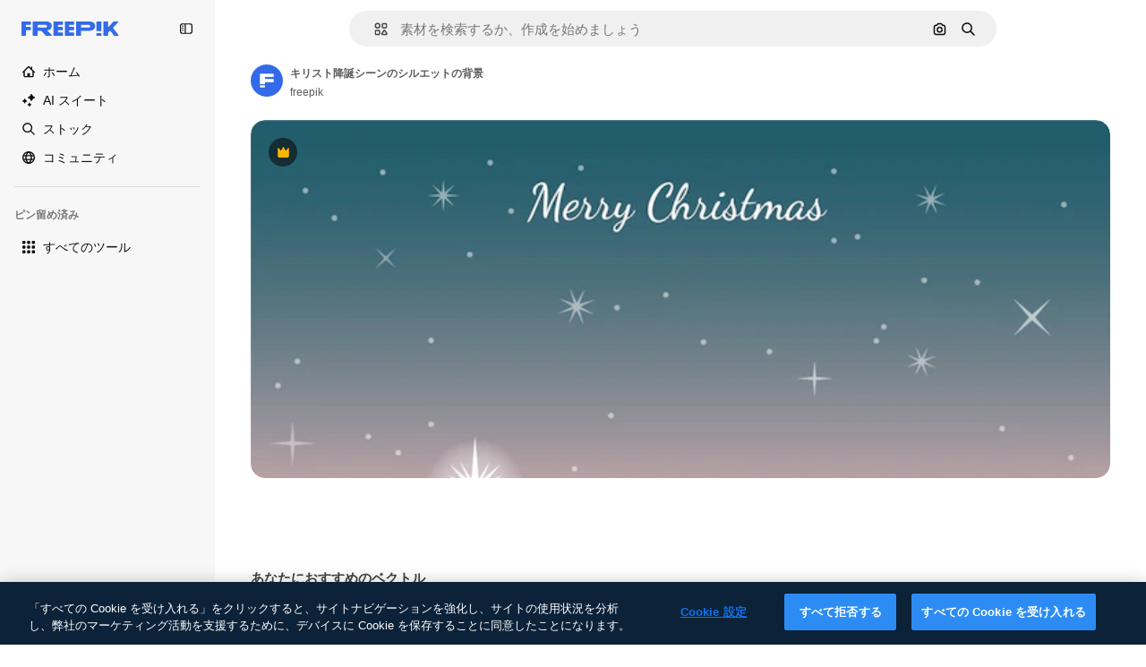

--- FILE ---
content_type: text/javascript
request_url: https://static.cdnpk.net/_next/static/6lwHNN28XnEHwyh1N3GK4/_buildManifest.js
body_size: 21589
content:
self.__BUILD_MANIFEST=function(e,t,a,s,o,n,i,u,c,l,r,d,p,h,y,v,m,g,E,B,k,b,A,f,D,I,x,H,L,j,P,w,N,F,S,_,z,C,K,M,G,Z,R,T,U,O,V,Y,q,W,J,Q,X,$,ee,et,ea,es,eo,en,ei,eu,ec,el,er,ed,ep,eh,ey,ev,em,eg,eE,eB,ek,eb,eA,ef,eD,eI,ex,eH,eL,ej,eP,ew,eN,eF,eS,e_,ez,eC,eK,eM,eG,eZ,eR,eT,eU,eO,eV,eY,eq,eW,eJ,eQ,eX,e$,e0,e8,e1,e9,e5,e3,e4,e2,e6,e7,te,tt,ta,ts,to,tn,ti,tu,tc,tl,tr,td,tp,th,ty,tv,tm,tg,tE,tB,tk,tb,tA,tf,tD,tI,tx,tH,tL,tj,tP,tw,tN,tF,tS,t_,tz,tC,tK,tM,tG,tZ,tR,tT,tU,tO,tV,tY,tq,tW,tJ,tQ,tX,t$,t0,t8,t1,t9,t5,t3,t4,t2,t6,t7,ae,at,aa,as,ao,an,ai,au,ac,al,ar,ad,ap,ah,ay,av,am,ag,aE,aB,ak,ab,aA,af,aD,aI,ax,aH,aL,aj,aP,aw,aN,aF,aS,a_,az,aC,aK,aM,aG,aZ,aR,aT,aU,aO,aV,aY,aq,aW,aJ,aQ,aX,a$,a0,a8,a1,a9,a5,a3,a4,a2,a6,a7,se,st,sa,ss,so,sn,si,su,sc,sl,sr,sd,sp,sh,sy,sv,sm,sg,sE,sB,sk,sb,sA,sf,sD,sI,sx,sH,sL,sj,sP,sw,sN,sF,sS,s_,sz,sC,sK,sM,sG,sZ,sR,sT,sU,sO,sV,sY,sq,sW,sJ,sQ,sX,s$,s0,s8,s1,s9,s5,s3,s4,s2,s6,s7,oe,ot,oa,os,oo,on,oi,ou,oc,ol,or,od,op,oh,oy,ov,om,og,oE,oB,ok,ob,oA,of,oD,oI,ox,oH,oL,oj,oP,ow,oN,oF,oS,o_,oz,oC,oK,oM,oG,oZ,oR,oT,oU,oO,oV,oY,oq,oW,oJ,oQ,oX,o$,o0,o8,o1,o9,o5,o3,o4,o2,o6,o7,ne,nt,na,ns,no,nn,ni,nu,nc,nl,nr,nd,np,nh,ny,nv,nm,ng,nE,nB,nk,nb,nA,nf,nD,nI,nx,nH,nL,nj,nP,nw,nN,nF,nS,n_,nz,nC,nK,nM,nG,nZ,nR,nT,nU,nO,nV,nY,nq,nW,nJ,nQ,nX,n$,n0,n8,n1,n9,n5,n3,n4,n2,n6,n7,ie,it,ia,is,io,ii,iu,ic,il,ir,id,ip,ih,iy,iv,im,ig,iE,iB,ik,ib,iA,iD,iI,ix,iH,iL,ij,iP,iw,iN,iF,iS,i_,iz,iC,iK,iM,iG,iZ,iR,iT,iU,iO,iV,iY,iq,iW,iJ,iQ,iX,i$,i0,i8,i1,i9,i5,i3,i4,i2,i6,i7,ue,ut,ua,us,uo,un,ui,uu,uc,ul,ur,ud,up,uh,uy,uv,um,ug,uE,uB,uk,ub,uA,uf,uD,uI,ux,uH,uL,uj,uP,uw,uN,uF,uS,u_,uz,uC,uK,uM,uG,uZ,uR,uT,uU,uO,uV,uY,uq,uW,uJ,uQ,uX,u$,u0,u8,u1,u9,u5,u3,u4,u2,u6,u7,ce,ct,ca,cs,co,cn,ci,cu,cc,cl,cr,cd,cp,ch,cy,cv,cm,cg,cE,cB,ck,cb,cA,cf,cD,cI,cx,cH,cL,cj,cP,cw,cN,cF,cS,c_,cz,cC,cK,cM,cG,cZ,cR,cT,cU,cO,cV,cY,cq,cW,cJ){return{__rewrites:{afterFiles:[{has:O,source:"/:nextInternalLocale(en|ja|tl\\-PH|ceb\\-PH)/metrics",destination:"/:nextInternalLocale/api/metrics"},{has:O,source:"/:nextInternalLocale(en|ja|tl\\-PH|ceb\\-PH)/healthz",destination:"/:nextInternalLocale/api/healthz"},{has:[{type:e,value:aM}],source:"/en/author/:authorSlug/icons/:param(\\d{1,})",destination:"/en/author/:authorSlug/icons/page/:param"},{has:[{type:e,value:g}],source:"/:nextInternalLocale(en|ja|tl\\-PH|ceb\\-PH)/may-akda/:authorSlug/mga-icon/:param(\\d{1,})",destination:ss},{has:[{type:e,value:y}],source:"/:nextInternalLocale(en|ja|tl\\-PH|ceb\\-PH)/tagsulat/:authorSlug/mga-icon/:param(\\d{1,})",destination:ss},{has:[{type:e,value:g}],source:"/:nextInternalLocale(en|ja|tl\\-PH|ceb\\-PH)/may-akda/:authorSlug/mga-icon",destination:so},{has:[{type:e,value:y}],source:"/:nextInternalLocale(en|ja|tl\\-PH|ceb\\-PH)/tagsulat/:authorSlug/mga-icon",destination:so},{has:[{type:e,value:g}],source:"/:nextInternalLocale(en|ja|tl\\-PH|ceb\\-PH)/may-akda/:authorSlug/mga-video",destination:sn},{has:[{type:e,value:y}],source:"/:nextInternalLocale(en|ja|tl\\-PH|ceb\\-PH)/tagsulat/:authorSlug/mga-video",destination:sn},{has:[{type:e,value:g}],source:"/:nextInternalLocale(en|ja|tl\\-PH|ceb\\-PH)/may-akda/:authorSlug/animated-mga-icon",destination:si},{has:[{type:e,value:y}],source:"/:nextInternalLocale(en|ja|tl\\-PH|ceb\\-PH)/tagsulat/:authorSlug/animated-mga-icon",destination:si},{has:[{type:e,value:g}],source:su,destination:tB},{has:[{type:e,value:y}],source:sc,destination:tB},{has:[{type:e,value:g}],source:"/:nextInternalLocale(en|ja|tl\\-PH|ceb\\-PH)/may-akda/:authorSlug/mga-icon/:param",destination:sl},{has:[{type:e,value:y}],source:"/:nextInternalLocale(en|ja|tl\\-PH|ceb\\-PH)/tagsulat/:authorSlug/mga-icon/:param",destination:sl},{has:[{type:e,value:g}],source:"/:nextInternalLocale(en|ja|tl\\-PH|ceb\\-PH)/may-akda/:authorSlug/mga-video/:page",destination:sr},{has:[{type:e,value:y}],source:"/:nextInternalLocale(en|ja|tl\\-PH|ceb\\-PH)/tagsulat/:authorSlug/mga-video/:page",destination:sr},{has:[{type:e,value:g}],source:"/:nextInternalLocale(en|ja|tl\\-PH|ceb\\-PH)/may-akda/:authorSlug/animated-mga-icon/:param",destination:sd},{has:[{type:e,value:y}],source:"/:nextInternalLocale(en|ja|tl\\-PH|ceb\\-PH)/tagsulat/:authorSlug/animated-mga-icon/:param",destination:sd},{has:[{type:e,value:g}],source:"/:nextInternalLocale(en|ja|tl\\-PH|ceb\\-PH)/may-akda/:authorSlug",destination:sp},{has:[{type:e,value:y}],source:"/:nextInternalLocale(en|ja|tl\\-PH|ceb\\-PH)/tagsulat/:authorSlug",destination:sp},{has:[{type:e,value:g}],source:"/:nextInternalLocale(en|ja|tl\\-PH|ceb\\-PH)/may-akda/:authorSlug/:param",destination:sh},{has:[{type:e,value:y}],source:"/:nextInternalLocale(en|ja|tl\\-PH|ceb\\-PH)/tagsulat/:authorSlug/:param",destination:sh},{has:[{type:e,value:g}],source:su,destination:tB},{has:[{type:e,value:y}],source:sc,destination:tB},{has:[{type:e,value:g}],source:"/:nextInternalLocale(en|ja|tl\\-PH|ceb\\-PH)/libre-disney-template/:code*",destination:sy},{has:[{type:e,value:y}],source:"/:nextInternalLocale(en|ja|tl\\-PH|ceb\\-PH)/libre-disney-padron/:code*",destination:sy},{has:[{type:e,value:y}],source:"/:nextInternalLocale(en|ja|tl\\-PH|ceb\\-PH)/premium-disney-padron/:code*",destination:"/:nextInternalLocale/premium-disney-template/:code*"},{has:[{type:e,value:g}],source:"/:nextInternalLocale(en|ja|tl\\-PH|ceb\\-PH)/libre-mga-larawan-mga-vektor/:param*",destination:sv},{has:[{type:e,value:y}],source:"/:nextInternalLocale(en|ja|tl\\-PH|ceb\\-PH)/libre-mga-hulagway-mga-bektor/:param*",destination:sv},{has:[{type:e,value:N}],source:"/:nextInternalLocale(en|ja|tl\\-PH|ceb\\-PH)/free-photos-vectors/:param*",destination:H},{has:[{type:e,value:k},{type:t,key:d}],source:tl,destination:tk},{has:[{type:e,value:k}],source:tl,destination:tb},{has:[{type:e,value:B},{type:t,key:d}],source:tl,destination:tk},{has:[{type:e,value:B}],source:tl,destination:tb},{has:[{type:e,value:g},{type:t,key:d}],source:tr,destination:tk},{has:[{type:e,value:g}],source:tr,destination:tb},{has:[{type:e,value:y},{type:t,key:d}],source:tr,destination:tk},{has:[{type:e,value:y}],source:tr,destination:tb},{has:[{type:e,value:C}],source:tr,destination:"/:nextInternalLocale/icons"},{has:[{type:e,value:C}],source:"/:nextInternalLocale(en|ja|tl\\-PH|ceb\\-PH)/mga-icon/:id*",destination:"/:nextInternalLocale/icons/:id*"},{has:[{type:e,value:N}],source:tl,destination:H},{has:[{type:e,value:N}],source:"/:nextInternalLocale(en|ja|tl\\-PH|ceb\\-PH)/icons/:id*",destination:H},{has:[{type:e,value:y}],source:"/:nextInternalLocale(en|ja|tl\\-PH|ceb\\-PH)/ai/icon-tigmugna/himan",destination:"/:nextInternalLocale/ai/icon-generator/tool"},{has:[{type:e,value:k},{type:t,key:d}],source:tA,destination:tf},{has:[{type:e,value:k}],source:tA,destination:tD},{has:[{type:e,value:B},{type:t,key:d}],source:tA,destination:tf},{has:[{type:e,value:B}],source:tA,destination:tD},{has:[{type:e,value:g},{type:t,key:d}],source:td,destination:tf},{has:[{type:e,value:g}],source:td,destination:tD},{has:[{type:e,value:y},{type:t,key:d}],source:td,destination:tf},{has:[{type:e,value:y}],source:td,destination:tD},{has:[{type:e,value:C}],source:td,destination:"/:nextInternalLocale/animated-icons"},{has:[{type:t,key:d},{type:e,value:k}],source:sm,destination:tI},{has:[{type:e,value:k}],source:sm,destination:tx},{has:[{type:t,key:d},{type:e,value:B}],source:sg,destination:tI},{has:[{type:e,value:B}],source:sg,destination:tx},{has:[{type:t,key:d},{type:e,value:g}],source:sE,destination:tI},{has:[{type:e,value:g}],source:sE,destination:tx},{has:[{type:t,key:d},{type:e,value:y}],source:sB,destination:tI},{has:[{type:e,value:y}],source:sB,destination:tx},{has:[{type:e,value:k},{type:t,key:d}],source:sk,destination:tH},{has:[{type:e,value:k}],source:sk,destination:tL},{has:[{type:e,value:B},{type:t,key:d}],source:sb,destination:tH},{has:[{type:e,value:B}],source:sb,destination:tL},{has:[{type:e,value:g},{type:t,key:d}],source:tj,destination:tH},{has:[{type:e,value:g}],source:tj,destination:tL},{has:[{type:e,value:y},{type:t,key:d}],source:tj,destination:tH},{has:[{type:e,value:y}],source:tj,destination:tL},{has:[{type:e,value:"www.freepik.es|freepik.es|br.freepik.com|localhost"}],source:"/:nextInternalLocale(en|ja|tl\\-PH|ceb\\-PH)/mockups/categorias/:slug",destination:"/:nextInternalLocale/mockups/category/:slug"},{has:[{type:e,value:tp}],source:"/it/mockups/categorie/:slug",destination:"/it/mockups/category/:slug"},{has:[{type:e,value:th}],source:"/fr/mockups/categories/:slug",destination:"/fr/mockups/category/:slug"},{has:[{type:e,value:ty}],source:"/de/mockups/kategorien/:slug",destination:"/de/mockups/category/:slug"},{has:[{type:e,value:tn}],source:"/nl/mockups/categorien/:slug",destination:"/nl/mockups/category/:slug"},{has:[{type:e,value:B}],source:"/ja/%E3%83%A2%E3%83%83%E3%82%AF%E3%82%A2%E3%83%83%E3%83%97/%E3%82%AB%E3%83%86%E3%82%B4%E3%83%AA%E3%83%BC/:slug",destination:"/ja/mockups/category/:slug"},{has:[{type:e,value:aG}],source:"/ko/%EB%AA%A9%EC%97%85/%EC%B9%B4%ED%85%8C%EA%B3%A0%EB%A6%AC/:slug",destination:"/ko/mockups/category/:slug"},{has:[{type:e,value:tv}],source:"/pl/mockups/kategorie/:slug",destination:"/pl/mockups/category/:slug"},{has:[{type:e,value:sA}],source:"/ru/%D0%BC%D0%BE%D0%BA%D0%B0%D0%BF%D1%8B/k%D0%B0%D1%82%D0%B5%D0%B3%D0%BE%D1%80%D0%B8%D0%B8/:slug",destination:"/ru/mockups/category/:slug"},{has:[{type:e,value:eu}],source:"/zh-HK/%E6%A8%A3%E6%9C%AC/%E9%A1%9E%E5%88%A5/:slug",destination:"/zh-HK/mockups/category/:slug"},{has:[{type:e,value:ec}],source:"/hi-IN/%E0%A4%AE%E0%A5%89%E0%A4%95%E0%A4%85%E0%A4%AA/%E0%A4%95%E0%A5%87%E0%A4%9F%E0%A5%87%E0%A4%97%E0%A4%B0%E0%A5%80/:slug",destination:"/hi-IN/mockups/category/:slug"},{has:[{type:e,value:el}],source:"/th-TH/%E0%B8%8A%E0%B8%B4%E0%B9%89%E0%B8%99%E0%B8%87%E0%B8%B2%E0%B8%99%E0%B8%88%E0%B8%B3%E0%B8%A5%E0%B8%AD%E0%B8%87/%E0%B8%AB%E0%B8%A1%E0%B8%A7%E0%B8%94%E0%B8%AB%E0%B8%A1%E0%B8%B9%E0%B9%88/:slug",destination:"/th-TH/mockups/category/:slug"},{has:[{type:e,value:er}],source:"/cs-CZ/mockupy/kategorie/:slug",destination:"/cs-CZ/mockups/category/:slug"},{has:[{type:e,value:ed}],source:"/da-DK/mockups/kategori/:slug",destination:"/da-DK/mockups/category/:slug"},{has:[{type:e,value:ep}],source:"/fi-FI/mallikuvat/kategoria/:slug",destination:"/fi-FI/mockups/category/:slug"},{has:[{type:e,value:eh}],source:"/nb-NO/mockups/kategori/:slug",destination:"/nb-NO/mockups/category/:slug"},{has:[{type:e,value:ey}],source:"/sv-SE/mockups/kategori/:slug",destination:"/sv-SE/mockups/category/:slug"},{has:[{type:e,value:ev}],source:"/tr-TR/mockup/kategori/:slug",destination:"/tr-TR/mockups/category/:slug"},{has:[{type:e,value:em}],source:"/id-ID/mockup/kategori/:slug",destination:"/id-ID/mockups/category/:slug"},{has:[{type:e,value:eg}],source:"/vi-VN/mo-hinh/danh-muc/:slug",destination:"/vi-VN/mockups/category/:slug"},{has:[{type:e,value:eE}],source:"/af-ZA/voorstellings/kategorie/:slug",destination:"/af-ZA/mockups/category/:slug"},{has:[{type:e,value:eB}],source:"/az-AZ/maketl%c9%99r/kateqoriya/:slug",destination:"/az-AZ/mockups/category/:slug"},{has:[{type:e,value:ek}],source:"/be-BY/%d0%bc%d0%b0%d0%ba%d0%b0%d0%bf%d1%8b/%d0%ba%d0%b0%d1%82%d1%8d%d0%b3%d0%be%d1%80%d1%8b%d1%8f/:slug",destination:"/be-BY/mockups/category/:slug"},{has:[{type:e,value:eb}],source:"/bg-BG/%D0%BC%D0%B0%D0%BA%D0%B5%D1%82%D0%B8/%D0%BA%D0%B0%D1%82%D0%B5%D0%B3%D0%BE%D1%80%D0%B8%D1%8F/:slug",destination:"/bg-BG/mockups/category/:slug"},{has:[{type:e,value:eA}],source:"/bn-BD/%E0%A6%AE%E0%A6%95%E0%A6%86%E0%A6%AA/%E0%A6%95%E0%A7%8D%E0%A6%AF%E0%A6%BE%E0%A6%9F%E0%A6%BE%E0%A6%97%E0%A6%B0%E0%A6%BF/:slug",destination:"/bn-BD/mockups/category/:slug"},{has:[{type:e,value:ef}],source:"/bs-BA/makete/kategorija/:slug",destination:"/bs-BA/mockups/category/:slug"},{has:[{type:e,value:y}],source:"/ceb-PH/mga-mockup/kategoriya/:slug",destination:"/ceb-PH/mockups/category/:slug"},{has:[{type:e,value:eD}],source:"/el-GR/mockups/katigoria/:slug",destination:"/el-GR/mockups/category/:slug"},{has:[{type:e,value:eI}],source:"/et-EE/makette/kategooria/:slug",destination:"/et-EE/mockups/category/:slug"},{has:[{type:e,value:ex}],source:"/gu-IN/%e0%aa%ae%e0%ab%8b%e0%aa%95%e0%aa%85%e0%aa%aa%e0%ab%8d%e0%aa%b8/%e0%aa%b6%e0%ab%8d%e0%aa%b0%e0%ab%87%e0%aa%a3%e0%ab%80/:slug",destination:"/gu-IN/mockups/category/:slug"},{has:[{type:e,value:eH}],source:"/ha-NG/tsararrun-samfura/naui/:slug",destination:"/ha-NG/mockups/category/:slug"},{has:[{type:e,value:eL}],source:"/hr-HR/makete/kategorija/:slug",destination:"/hr-HR/mockups/category/:slug"},{has:[{type:e,value:ej}],source:"/hu-HU/makettek/kategoria/:slug",destination:"/hu-HU/mockups/category/:slug"},{has:[{type:e,value:eP}],source:"/hy-AM/%d5%b4%d5%a1%d5%af%d5%a5%d5%bf%d5%b6%d5%a5%d6%80/%d5%af%d5%a1%d5%bf%d5%a5%d5%a3%d5%b8%d6%80%d5%ab%d5%a1/:slug",destination:"/hy-AM/mockups/category/:slug"},{has:[{type:e,value:ew}],source:"/ig-NG/ihe-nlereanya/%e1%bb%a5d%e1%bb%8b/:slug",destination:"/ig-NG/mockups/category/:slug"},{has:[{type:e,value:eN}],source:"/is-IS/fleiri-synishorn/flokkur/:slug",destination:"/is-IS/mockups/category/:slug"},{has:[{type:e,value:eF}],source:"/jv-ID/para-mockup/kategori/:slug",destination:"/jv-ID/mockups/category/:slug"},{has:[{type:e,value:eS}],source:"/ka-GE/%e1%83%9b%e1%83%90%e1%83%99%e1%83%94%e1%83%a2%e1%83%94%e1%83%91%e1%83%98/%e1%83%99%e1%83%90%e1%83%a2%e1%83%94%e1%83%92%e1%83%9d%e1%83%a0%e1%83%98%e1%83%90/:slug",destination:"/ka-GE/mockups/category/:slug"},{has:[{type:e,value:e_}],source:"/kk-KZ/%d0%bc%d0%be%d0%ba%d0%b0%d0%bf%d1%82%d0%b0%d1%80/%d1%81%d0%b0%d0%bd%d0%b0%d1%82/:slug",destination:"/kk-KZ/mockups/category/:slug"},{has:[{type:e,value:ez}],source:"/km-KH/%e1%9e%85%e1%9f%92%e1%9e%9a%e1%9e%be%e1%9e%93%e1%9e%82%e1%9f%86%e1%9e%9a%e1%9e%bc/%e1%9e%94%e1%9f%92%e1%9e%9a%e1%9e%97%e1%9f%81%e1%9e%91/:slug",destination:"/km-KH/mockups/category/:slug"},{has:[{type:e,value:eC}],source:"/kn-IN/%e0%b2%86%e0%b2%95%e0%b3%83%e0%b2%a4%e0%b2%bf-%e0%b2%ae%e0%b2%be%e0%b2%a6%e0%b2%b0%e0%b2%bf/%e0%b2%b5%e0%b2%b0%e0%b3%8d%e0%b2%97/:slug",destination:"/kn-IN/mockups/category/:slug"},{has:[{type:e,value:eK}],source:"/lo-LA/%E0%BA%AB%E0%BA%BC%E0%BA%B2%E0%BA%8D%E0%BB%81%E0%BA%9A%E0%BA%9A%E0%BA%88%E0%BA%B3%E0%BA%A5%E0%BA%AD%E0%BA%87/%E0%BA%9B%E0%BA%B0%E0%BB%80%E0%BA%9E%E0%BA%94/:slug",destination:"/lo-LA/mockups/category/:slug"},{has:[{type:e,value:eM}],source:"/lt-LT/maketai/kategorija/:slug",destination:"/lt-LT/mockups/category/:slug"},{has:[{type:e,value:eG}],source:"/lv-LV/maketiem/kategorija/:slug",destination:"/lv-LV/mockups/category/:slug"},{has:[{type:e,value:eZ}],source:"/mk-MK/%d0%bc%d0%b0%d0%ba%d0%b5%d1%82%d0%b8/%d0%ba%d0%b0%d1%82%d0%b5%d0%b3%d0%be%d1%80%d0%b8%d1%98%d0%b0/:slug",destination:"/mk-MK/mockups/category/:slug"},{has:[{type:e,value:eR}],source:"/ml-IN/%e0%b4%ae%e0%b5%8b%e0%b4%95%e0%b5%8d%e0%b4%95%e0%b4%aa%e0%b5%8d%e0%b4%aa%e0%b5%81%e0%b4%95%e0%b5%be/%e0%b4%b5%e0%b4%bf%e0%b4%ad%e0%b4%be%e0%b4%97%e0%b4%82/:slug",destination:"/ml-IN/mockups/category/:slug"},{has:[{type:e,value:eT}],source:"/mn-MN/%d1%82%d0%b0%d0%bd%d0%b8%d0%bb%d1%86%d1%83%d1%83%d0%bb%d0%b3%d0%b0-%d0%b7%d0%b0%d0%b3%d0%b2%d0%b0%d1%80%d1%83%d1%83%d0%b4/%d0%b0%d0%bd%d0%b3%d0%b8%d0%bb%d0%b0%d0%bb/:slug",destination:"/mn-MN/mockups/category/:slug"},{has:[{type:e,value:eU}],source:"/mr-IN/%E0%A4%AE%E0%A5%89%E0%A4%95%E0%A4%85%E0%A4%AA%E0%A5%8D%E0%A4%B8/%E0%A4%B5%E0%A4%B0%E0%A5%8D%E0%A4%97/:slug",destination:"/mr-IN/mockups/category/:slug"},{has:[{type:e,value:eO}],source:"/ms-MY/mockup-berbilang/kategori/:slug",destination:"/ms-MY/mockups/category/:slug"},{has:[{type:e,value:eV}],source:"/my-MM/%e1%80%99%e1%80%b1%e1%80%ac%e1%80%b7%e1%80%80%e1%80%95%e1%80%ba%e1%80%99%e1%80%bb%e1%80%ac%e1%80%b8/%e1%80%a1%e1%80%99%e1%80%bb%e1%80%ad%e1%80%af%e1%80%b8%e1%80%a1%e1%80%85%e1%80%ac%e1%80%b8/:slug",destination:"/my-MM/mockups/category/:slug"},{has:[{type:e,value:eY}],source:"/ne-NP/%e0%a4%ae%e0%a5%8b%e0%a4%95%e0%a4%85%e0%a4%aa%e0%a4%b9%e0%a4%b0%e0%a5%82/%e0%a4%b6%e0%a5%8d%e0%a4%b0%e0%a5%87%e0%a4%a3%e0%a5%80/:slug",destination:"/ne-NP/mockups/category/:slug"},{has:[{type:e,value:eq}],source:"/pa-IN/%e0%a8%ae%e0%a9%8c%e0%a8%95%e0%a8%85%e0%a9%b1%e0%a8%aa%e0%a8%b8/%e0%a8%b8%e0%a8%bc%e0%a9%8d%e0%a8%b0%e0%a9%87%e0%a8%a3%e0%a9%80/:slug",destination:"/pa-IN/mockups/category/:slug"},{has:[{type:e,value:"pt.freepik.com|localhost"}],source:"/pt/mockups/categorias/:slug",destination:"/pt/mockups/category/:slug"},{has:[{type:e,value:eW}],source:"/ro-RO/mockup-uri/categorie/:slug",destination:"/ro-RO/mockups/category/:slug"},{has:[{type:e,value:eJ}],source:"/si-LK/%E0%B6%B6%E0%B7%9C%E0%B7%84%E0%B7%9D-%E0%B6%B8%E0%B7%9C%E0%B6%9A%E0%B7%8A%E0%B6%85%E0%B6%B4%E0%B7%8A/%E0%B6%B4%E0%B7%8A%E0%B6%BB%E0%B7%80%E0%B6%BB%E0%B7%8A%E0%B6%9C%E0%B6%BA/:slug",destination:"/si-LK/mockups/category/:slug"},{has:[{type:e,value:eQ}],source:"/sk-SK/mockupy/kateg%c3%b3ria/:slug",destination:"/sk-SK/mockups/category/:slug"},{has:[{type:e,value:eX}],source:"/sl-SI/maket/kategorija/:slug",destination:"/sl-SI/mockups/category/:slug"},{has:[{type:e,value:e$}],source:"/so-SO/muunado/qeybta/:slug",destination:"/so-SO/mockups/category/:slug"},{has:[{type:e,value:e0}],source:"/sq-AL/disa-makete/kategori/:slug",destination:"/sq-AL/mockups/category/:slug"},{has:[{type:e,value:e8}],source:"/sr-RS/makete/kategorija/:slug",destination:"/sr-RS/mockups/category/:slug"},{has:[{type:e,value:e1}],source:"/sw-KE/maktaba/kategoria/:slug",destination:"/sw-KE/mockups/category/:slug"},{has:[{type:e,value:e9}],source:"/ta-IN/%E0%AE%A8%E0%AE%95%E0%AE%B2%E0%AF%8D-%E0%AE%B5%E0%AE%9F%E0%AE%BF%E0%AE%B5%E0%AE%99%E0%AF%8D%E0%AE%95%E0%AE%B3%E0%AF%8D/%E0%AE%B5%E0%AE%95%E0%AF%88/:slug",destination:"/ta-IN/mockups/category/:slug"},{has:[{type:e,value:e5}],source:"/te-IN/%E0%B0%AE%E0%B0%BE%E0%B0%95%E0%B1%8D%E0%B0%AA%E0%B1%8D%E0%B0%B2%E0%B1%81/%E0%B0%B5%E0%B0%B0%E0%B1%8D%E0%B0%97%E0%B0%82/:slug",destination:"/te-IN/mockups/category/:slug"},{has:[{type:e,value:g}],source:"/tl-PH/mga-mockup/kategorya/:slug",destination:"/tl-PH/mockups/category/:slug"},{has:[{type:e,value:e3}],source:"/uk-UA/%D0%BC%D0%BE%D0%BA%D0%B0%D0%BF%D0%B8/%D0%BA%D0%B0%D1%82%D0%B5%D0%B3%D0%BE%D1%80%D1%96%D1%8F/:slug",destination:"/uk-UA/mockups/category/:slug"},{has:[{type:e,value:e4}],source:"/uz-UZ/maketlar/kategoriya/:slug",destination:"/uz-UZ/mockups/category/:slug"},{has:[{type:e,value:e2}],source:"/yo-NG/%c3%a0w%e1%bb%8dn-%c3%a0p%e1%ba%b9%e1%ba%b9r%e1%ba%b9-%c3%a0w%c3%b2r%c3%a1n/%e1%ba%b9ka/:slug",destination:"/yo-NG/mockups/category/:slug"},{has:[{type:e,value:e6}],source:"/zh-CN/%E6%A8%A1%E5%9E%8B/%E7%B1%BB%E5%88%AB/:slug",destination:"/zh-CN/mockups/category/:slug"},{has:[{type:e,value:e7}],source:"/zh-TW/%e5%a4%9a%e5%80%8b%e6%a8%a1%e6%93%ac%e5%9c%96/%e9%a1%9e%e5%88%a5/:slug",destination:"/zh-TW/mockups/category/:slug"},{has:[{type:e,value:te}],source:"/zu-ZA/izifanekiso/isigaba/:slug",destination:"/zu-ZA/mockups/category/:slug"},{has:[{type:e,value:C}],source:"/:nextInternalLocale(en|ja|tl\\-PH|ceb\\-PH)/mga-larawan/:param+",destination:"/:nextInternalLocale/photos/:param+"},{has:[{type:e,value:N}],source:"/:nextInternalLocale(en|ja|tl\\-PH|ceb\\-PH)/photos/:param+",destination:H},{has:[{type:e,value:g}],source:"/:nextInternalLocale(en|ja|tl\\-PH|ceb\\-PH)/sikat-psd",destination:"/:nextInternalLocale/popular-psd"},{has:[{type:e,value:g}],source:"/:nextInternalLocale(en|ja|tl\\-PH|ceb\\-PH)/sikat-psd/:param*",destination:"/:nextInternalLocale/popular-psd/:param*"},{has:[{type:t,key:d},{type:e,value:k}],source:tP,destination:tw},{has:[{type:e,value:k}],source:tP,destination:tN},{has:[{type:t,key:d},{type:e,value:B}],source:tP,destination:tw},{has:[{type:e,value:B}],source:tP,destination:tN},{has:[{type:t,key:d},{type:e,value:g}],source:tF,destination:tw},{has:[{type:e,value:g}],source:tF,destination:tN},{has:[{type:t,key:d},{type:e,value:y}],source:tF,destination:tw},{has:[{type:e,value:y}],source:tF,destination:tN},{has:[{type:e,value:B}],source:"/:nextInternalLocale(en|ja|tl\\-PH|ceb\\-PH)/%E6%96%99%E9%87%91",destination:aZ},{has:[{type:e,value:g}],source:"/:nextInternalLocale(en|ja|tl\\-PH|ceb\\-PH)/pagpepresyo",destination:aZ},{has:[{type:e,value:y}],source:"/:nextInternalLocale(en|ja|tl\\-PH|ceb\\-PH)/presyo",destination:aZ},{has:[{type:e,value:B}],source:"/:nextInternalLocale(en|ja|tl\\-PH|ceb\\-PH)/%E6%96%99%E9%87%91/:id*",destination:aR},{has:[{type:e,value:g}],source:"/:nextInternalLocale(en|ja|tl\\-PH|ceb\\-PH)/pagpepresyo/:id*",destination:aR},{has:[{type:e,value:y}],source:"/:nextInternalLocale(en|ja|tl\\-PH|ceb\\-PH)/presyo/:id*",destination:aR},{has:[{type:e,value:g}],source:"/:nextInternalLocale(en|ja|tl\\-PH|ceb\\-PH)/pagpepresyo-grupo",destination:sf},{has:[{type:e,value:y}],source:"/:nextInternalLocale(en|ja|tl\\-PH|ceb\\-PH)/presyo-mga-grupo",destination:sf},{has:[{type:e,value:g}],source:"/:nextInternalLocale(en|ja|tl\\-PH|ceb\\-PH)/libre-vektor",destination:sD},{has:[{type:e,value:y}],source:"/:nextInternalLocale(en|ja|tl\\-PH|ceb\\-PH)/libre-bektor",destination:sD},{has:[{type:e,value:g}],source:"/:nextInternalLocale(en|ja|tl\\-PH|ceb\\-PH)/libre-vektor/:id*",destination:sI},{has:[{type:e,value:y}],source:"/:nextInternalLocale(en|ja|tl\\-PH|ceb\\-PH)/libre-bektor/:id*",destination:sI},{has:[{type:e,value:g}],source:"/:nextInternalLocale(en|ja|tl\\-PH|ceb\\-PH)/premium-vektor",destination:sx},{has:[{type:e,value:y}],source:"/:nextInternalLocale(en|ja|tl\\-PH|ceb\\-PH)/premium-bektor",destination:sx},{has:[{type:e,value:g}],source:"/:nextInternalLocale(en|ja|tl\\-PH|ceb\\-PH)/premium-vektor/:id*",destination:sH},{has:[{type:e,value:y}],source:"/:nextInternalLocale(en|ja|tl\\-PH|ceb\\-PH)/premium-bektor/:id*",destination:sH},{has:[{type:e,value:g}],source:"/:nextInternalLocale(en|ja|tl\\-PH|ceb\\-PH)/libre-larawan",destination:sL},{has:[{type:e,value:y}],source:"/:nextInternalLocale(en|ja|tl\\-PH|ceb\\-PH)/libre-hulagway",destination:sL},{has:[{type:e,value:g}],source:"/:nextInternalLocale(en|ja|tl\\-PH|ceb\\-PH)/libre-larawan/:id*",destination:sj},{has:[{type:e,value:y}],source:"/:nextInternalLocale(en|ja|tl\\-PH|ceb\\-PH)/libre-hulagway/:id*",destination:sj},{has:[{type:e,value:g}],source:"/:nextInternalLocale(en|ja|tl\\-PH|ceb\\-PH)/premium-larawan",destination:sP},{has:[{type:e,value:y}],source:"/:nextInternalLocale(en|ja|tl\\-PH|ceb\\-PH)/premium-hulagway",destination:sP},{has:[{type:e,value:g}],source:"/:nextInternalLocale(en|ja|tl\\-PH|ceb\\-PH)/premium-larawan/:id*",destination:sw},{has:[{type:e,value:y}],source:"/:nextInternalLocale(en|ja|tl\\-PH|ceb\\-PH)/premium-hulagway/:id*",destination:sw},{has:[{type:e,value:C}],source:"/:nextInternalLocale(en|ja|tl\\-PH|ceb\\-PH)/libre-psd",destination:"/:nextInternalLocale/free-psd"},{has:[{type:e,value:C}],source:"/:nextInternalLocale(en|ja|tl\\-PH|ceb\\-PH)/libre-psd/:id*",destination:"/:nextInternalLocale/free-psd/:id*"},{has:[{type:e,value:C}],source:"/:nextInternalLocale(en|ja|tl\\-PH|ceb\\-PH)/libre-ai-larawan",destination:"/:nextInternalLocale/free-ai-image"},{has:[{type:e,value:C}],source:"/:nextInternalLocale(en|ja|tl\\-PH|ceb\\-PH)/libre-ai-larawan/:id*",destination:"/:nextInternalLocale/free-ai-image/:id*"},{has:[{type:e,value:C}],source:"/:nextInternalLocale(en|ja|tl\\-PH|ceb\\-PH)/premium-ai-larawan",destination:"/:nextInternalLocale/premium-ai-image"},{has:[{type:e,value:C}],source:"/:nextInternalLocale(en|ja|tl\\-PH|ceb\\-PH)/premium-ai-larawan/:id*",destination:"/:nextInternalLocale/premium-ai-image/:id*"},{has:[{type:e,value:N}],source:"/:nextInternalLocale(en|ja|tl\\-PH|ceb\\-PH)/free-vector",destination:H},{has:[{type:e,value:N}],source:"/:nextInternalLocale(en|ja|tl\\-PH|ceb\\-PH)/free-vector/:id*",destination:H},{has:[{type:e,value:N}],source:"/:nextInternalLocale(en|ja|tl\\-PH|ceb\\-PH)/premium-vector",destination:H},{has:[{type:e,value:N}],source:"/:nextInternalLocale(en|ja|tl\\-PH|ceb\\-PH)/premium-vector/:id*",destination:H},{has:[{type:e,value:N}],source:"/:nextInternalLocale(en|ja|tl\\-PH|ceb\\-PH)/free-photo",destination:H},{has:[{type:e,value:N}],source:"/:nextInternalLocale(en|ja|tl\\-PH|ceb\\-PH)/free-photo/:id*",destination:H},{has:[{type:e,value:N}],source:"/:nextInternalLocale(en|ja|tl\\-PH|ceb\\-PH)/premium-photo",destination:H},{has:[{type:e,value:N}],source:"/:nextInternalLocale(en|ja|tl\\-PH|ceb\\-PH)/premium-photo/:id*",destination:H},{has:[{type:e,value:N}],source:"/:nextInternalLocale(en|ja|tl\\-PH|ceb\\-PH)/free-psd",destination:H},{has:[{type:e,value:N}],source:"/:nextInternalLocale(en|ja|tl\\-PH|ceb\\-PH)/free-psd/:id*",destination:H},{has:[{type:e,value:N}],source:"/:nextInternalLocale(en|ja|tl\\-PH|ceb\\-PH)/free-ai-image",destination:H},{has:[{type:e,value:N}],source:"/:nextInternalLocale(en|ja|tl\\-PH|ceb\\-PH)/free-ai-image/:id*",destination:H},{has:[{type:e,value:N}],source:"/:nextInternalLocale(en|ja|tl\\-PH|ceb\\-PH)/premium-ai-image",destination:H},{has:[{type:e,value:N}],source:"/:nextInternalLocale(en|ja|tl\\-PH|ceb\\-PH)/premium-ai-image/:id*",destination:H},{has:[{type:e,value:tS}],source:aT,destination:H},{has:[{type:e,value:tS}],source:"/:nextInternalLocale(en|ja|tl\\-PH|ceb\\-PH)/templates/:id*",destination:H},{has:[{type:t,key:d},{type:e,value:k}],source:ti,destination:t_},{has:[{type:e,value:k}],source:ti,destination:tz},{has:[{type:t,key:d},{type:e,value:B}],source:sN,destination:t_},{has:[{type:e,value:B}],source:sN,destination:tz},{has:[{type:t,key:d},{type:e,value:g}],source:ti,destination:t_},{has:[{type:e,value:g}],source:ti,destination:tz},{has:[{type:t,key:d},{type:e,value:y}],source:ti,destination:t_},{has:[{type:e,value:y}],source:ti,destination:tz},{has:[{type:t,key:d},{type:e,value:k}],source:aT,destination:tC},{has:[{type:e,value:k}],source:aT,destination:tK},{has:[{type:t,key:d},{type:e,value:B}],source:sF,destination:tC},{has:[{type:e,value:B}],source:sF,destination:tK},{has:[{type:t,key:d},{type:e,value:g}],source:sS,destination:tC},{has:[{type:e,value:g}],source:sS,destination:tK},{has:[{type:t,key:d},{type:e,value:y}],source:s_,destination:tC},{has:[{type:e,value:y}],source:s_,destination:tK},{has:[{type:e,value:"www.freepik.com|freepik.com|ru.freepik.com|localhost"}],source:"/:nextInternalLocale(en|ja|tl\\-PH|ceb\\-PH)/create/:slug",destination:"/:nextInternalLocale/templates/category/:slug"},{has:[{type:e,value:"www.freepik.es|freepik.es|localhost"}],source:"/es/crear/:slug",destination:"/es/templates/category/:slug"},{has:[{type:e,value:ty}],source:"/de/erstellen/:slug",destination:"/de/templates/category/:slug"},{has:[{type:e,value:th}],source:"/fr/creer/:slug",destination:"/fr/templates/category/:slug"},{has:[{type:e,value:tp}],source:"/it/creare/:slug",destination:"/it/templates/category/:slug"},{has:[{type:e,value:aU}],source:"/pt/criar/:slug",destination:"/pt/templates/category/:slug"},{has:[{type:e,value:B}],source:"/ja/%E4%BD%9C%E6%88%90%E3%81%99%E3%82%8B/:slug",destination:"/ja/templates/category/:slug"},{has:[{type:e,value:aG}],source:"/ko/%EC%83%9D%EC%84%B1%ED%95%98%EA%B8%B0/:slug",destination:"/ko/templates/category/:slug"},{has:[{type:e,value:tn}],source:"/nl/maken/:slug",destination:"/nl/templates/category/:slug"},{has:[{type:e,value:tv}],source:"/pl/tworzyc/:slug",destination:"/pl/templates/category/:slug"},{has:[{type:e,value:eu}],source:"/zh-HK/%E5%89%B5%E9%80%A0/:slug",destination:"/zh-HK/templates/category/:slug"},{has:[{type:e,value:ec}],source:"/hi-IN/%E0%A4%95%E0%A5%8D%E0%A4%B0%E0%A5%80%E0%A4%90%E0%A4%9F/:slug",destination:"/hi-IN/templates/category/:slug"},{has:[{type:e,value:el}],source:"/th-TH/%E0%B8%AA%E0%B8%A3%E0%B9%89%E0%B8%B2%E0%B8%87/:slug",destination:"/th-TH/templates/category/:slug"},{has:[{type:e,value:er}],source:"/cs-CZ/vytvorit/:slug",destination:"/cs-CZ/templates/category/:slug"},{has:[{type:e,value:ed}],source:"/da-DK/generer/:slug",destination:"/da-DK/templates/category/:slug"},{has:[{type:e,value:ep}],source:"/fi-FI/luo/:slug",destination:"/fi-FI/templates/category/:slug"},{has:[{type:e,value:eh}],source:"/nb-NO/opprette/:slug",destination:"/nb-NO/templates/category/:slug"},{has:[{type:e,value:ey}],source:"/sv-SE/skapa/:slug",destination:"/sv-SE/templates/category/:slug"},{has:[{type:e,value:ev}],source:"/tr-TR/olustur/:slug",destination:"/tr-TR/templates/category/:slug"},{has:[{type:e,value:em}],source:"/id-ID/buat/:slug",destination:"/id-ID/templates/category/:slug"},{has:[{type:e,value:eg}],source:"/vi-VN/tao/:slug",destination:"/vi-VN/templates/category/:slug"},{has:[{type:e,value:eA}],source:"/bn-BD/%E0%A6%A4%E0%A7%88%E0%A6%B0%E0%A6%BF-%E0%A6%95%E0%A6%B0%E0%A7%81%E0%A6%A8/:slug",destination:"/bn-BD/templates/category/:slug"},{has:[{type:e,value:e6}],source:"/zh-CN/%E5%88%9B%E5%BB%BA/:slug",destination:"/zh-CN/templates/category/:slug"},{has:[{type:e,value:eD}],source:"/el-GR/dimiourgia/:slug",destination:"/el-GR/templates/category/:slug"},{has:[{type:e,value:eO}],source:"/ms-MY/cipta/:slug",destination:"/ms-MY/templates/category/:slug"},{has:[{type:e,value:eW}],source:"/ro-RO/creare/:slug",destination:"/ro-RO/templates/category/:slug"},{has:[{type:e,value:e9}],source:"/ta-IN/%E0%AE%89%E0%AE%B0%E0%AF%81%E0%AE%B5%E0%AE%BE%E0%AE%95%E0%AF%8D%E0%AE%95%E0%AF%81/:slug",destination:"/ta-IN/templates/category/:slug"},{has:[{type:e,value:e3}],source:"/uk-UA/%D1%81%D1%82%D0%B2%D0%BE%D1%80%D0%B8%D1%82%D0%B8/:slug",destination:"/uk-UA/templates/category/:slug"},{has:[{type:e,value:eE}],source:"/af-ZA/skep/:slug",destination:"/af-ZA/templates/category/:slug"},{has:[{type:e,value:ej}],source:"/hu-HU/keszites/:slug",destination:"/hu-HU/templates/category/:slug"},{has:[{type:e,value:eb}],source:"/bg-BG/%D1%81%D1%8A%D0%B7%D0%B4%D0%B0%D0%B9/:slug",destination:"/bg-BG/templates/category/:slug"},{has:[{type:e,value:e1}],source:"/sw-KE/unda/:slug",destination:"/sw-KE/templates/category/:slug"},{has:[{type:e,value:e5}],source:"/te-IN/%E0%B0%B8%E0%B1%83%E0%B0%B7%E0%B1%8D%E0%B0%9F%E0%B0%BF%E0%B0%82%E0%B0%9A%E0%B1%81/:slug",destination:"/te-IN/templates/category/:slug"},{has:[{type:e,value:eU}],source:"/mr-IN/%E0%A4%A4%E0%A4%AF%E0%A4%BE%E0%A4%B0-%E0%A4%95%E0%A4%B0%E0%A4%BE/:slug",destination:"/mr-IN/templates/category/:slug"},{has:[{type:e,value:eQ}],source:"/sk-SK/vytvorit/:slug",destination:"/sk-SK/templates/category/:slug"},{has:[{type:e,value:eI}],source:"/et-EE/loo/:slug",destination:"/et-EE/templates/category/:slug"},{has:[{type:e,value:eG}],source:"/lv-LV/izveidot/:slug",destination:"/lv-LV/templates/category/:slug"},{has:[{type:e,value:eM}],source:"/lt-LT/kurti/:slug",destination:"/lt-LT/templates/category/:slug"},{has:[{type:e,value:eX}],source:"/sl-SI/ustvari/:slug",destination:"/sl-SI/templates/category/:slug"},{has:[{type:e,value:eL}],source:"/hr-HR/stvoriti/:slug",destination:"/hr-HR/templates/category/:slug"},{has:[{type:e,value:e8}],source:"/sr-RS/napraviti/:slug",destination:"/sr-RS/templates/category/:slug"},{has:[{type:e,value:g}],source:"/tl-PH/lumikha/:slug",destination:"/tl-PH/templates/category/:slug"},{has:[{type:e,value:e7}],source:"/zh-TW/%E5%BB%BA%E7%AB%8B/:slug",destination:"/zh-TW/templates/category/:slug"},{has:[{type:e,value:te}],source:"/zu-ZA/dala/:slug",destination:"/zu-ZA/templates/category/:slug"},{has:[{type:e,value:e2}],source:"/yo-NG/%E1%B9%A3%E1%BA%B9da/:slug",destination:"/yo-NG/templates/category/:slug"},{has:[{type:e,value:eH}],source:"/ha-NG/%C6%99ir%C6%99ira/:slug",destination:"/ha-NG/templates/category/:slug"},{has:[{type:e,value:ew}],source:"/ig-NG/mep%E1%BB%A5ta/:slug",destination:"/ig-NG/templates/category/:slug"},{has:[{type:e,value:eq}],source:"/pa-IN/%E0%A8%AC%E0%A8%A3%E0%A8%BE%E0%A8%93/:slug",destination:"/pa-IN/templates/category/:slug"},{has:[{type:e,value:ex}],source:"/gu-IN/%E0%AA%AC%E0%AA%A8%E0%AA%BE%E0%AA%B5%E0%AB%8B/:slug",destination:"/gu-IN/templates/category/:slug"},{has:[{type:e,value:eC}],source:"/kn-IN/%E0%B2%B0%E0%B2%9A%E0%B2%BF%E0%B2%B8%E0%B2%BF/:slug",destination:"/kn-IN/templates/category/:slug"},{has:[{type:e,value:eR}],source:"/ml-IN/%E0%B4%B8%E0%B5%83%E0%B4%B7%E0%B5%8D%E0%B4%9F%E0%B4%BF%E0%B4%95%E0%B5%8D%E0%B4%95%E0%B5%81%E0%B4%95/:slug",destination:"/ml-IN/templates/category/:slug"},{has:[{type:e,value:eJ}],source:"/si-LK/%E0%B7%83%E0%B7%8F%E0%B6%AF%E0%B6%B1%E0%B7%8A%E0%B6%B1/:slug",destination:"/si-LK/templates/category/:slug"},{has:[{type:e,value:ez}],source:"/km-KH/%E1%9E%94%E1%9E%84%E1%9F%92%E1%9E%80%E1%9E%BE%E1%9E%8F/:slug",destination:"/km-KH/templates/category/:slug"},{has:[{type:e,value:eP}],source:"/hy-AM/%D5%BD%D5%BF%D5%A5%D5%B2%D5%AE%D5%A5%D5%AC/:slug",destination:"/hy-AM/templates/category/:slug"},{has:[{type:e,value:eS}],source:"/ka-GE/%E1%83%A8%E1%83%94%E1%83%A5%E1%83%9B%E1%83%9C%E1%83%90/:slug",destination:"/ka-GE/templates/category/:slug"},{has:[{type:e,value:eB}],source:"/az-AZ/yarat/:slug",destination:"/az-AZ/templates/category/:slug"},{has:[{type:e,value:e_}],source:"/kk-KZ/%D0%B6%D0%B0%D1%81%D0%B0%D1%83/:slug",destination:"/kk-KZ/templates/category/:slug"},{has:[{type:e,value:eT}],source:"/mn-MN/%D0%B1%D2%AF%D1%82%D1%8D%D1%8D%D1%85/:slug",destination:"/mn-MN/templates/category/:slug"},{has:[{type:e,value:eY}],source:"/ne-NP/%E0%A4%B8%E0%A4%BF%E0%A4%B0%E0%A5%8D%E0%A4%9C%E0%A4%A8%E0%A4%BE-%E0%A4%97%E0%A4%B0%E0%A5%8D%E0%A4%A8%E0%A5%81%E0%A4%B9%E0%A5%8B%E0%A4%B8%E0%A5%8D/:slug",destination:"/ne-NP/templates/category/:slug"},{has:[{type:e,value:eK}],source:"/lo-LA/%E0%BA%AA%E0%BB%89%E0%BA%B2%E0%BA%87/:slug",destination:"/lo-LA/templates/category/:slug"},{has:[{type:e,value:ek}],source:"/be-BY/%D1%81%D1%82%D0%B2%D0%B0%D1%80%D1%8B%D1%86%D1%8C/:slug",destination:"/be-BY/templates/category/:slug"},{has:[{type:e,value:e4}],source:"/uz-UZ/yaratish/:slug",destination:"/uz-UZ/templates/category/:slug"},{has:[{type:e,value:e0}],source:"/sq-AL/krijo/:slug",destination:"/sq-AL/templates/category/:slug"},{has:[{type:e,value:eZ}],source:"/mk-MK/%D0%BA%D1%80%D0%B5%D0%B8%D1%80%D0%B0%D1%98/:slug",destination:"/mk-MK/templates/category/:slug"},{has:[{type:e,value:ef}],source:"/bs-BA/kreiraj/:slug",destination:"/bs-BA/templates/category/:slug"},{has:[{type:e,value:y}],source:"/ceb-PH/paghimo/:slug",destination:"/ceb-PH/templates/category/:slug"},{has:[{type:e,value:eF}],source:"/jv-ID/ngawe/:slug",destination:"/jv-ID/templates/category/:slug"},{has:[{type:e,value:eN}],source:"/is-IS/b%C3%BAa-til/:slug",destination:"/is-IS/templates/category/:slug"},{has:[{type:e,value:eV}],source:"/my-MM/%E1%80%96%E1%80%94%E1%80%BA%E1%80%90%E1%80%AE%E1%80%B8%E1%80%9B%E1%80%94%E1%80%BA/:slug",destination:"/my-MM/templates/category/:slug"},{has:[{type:e,value:e$}],source:"/so-SO/abuuro/:slug",destination:"/so-SO/templates/category/:slug"},{has:[{type:e,value:B}],source:"/:nextInternalLocale(en|ja|tl\\-PH|ceb\\-PH)/%E3%83%86%E3%83%B3%E3%83%97%E3%83%AC%E3%83%BC%E3%83%88/:slug*",destination:aO},{has:[{type:e,value:g}],source:"/:nextInternalLocale(en|ja|tl\\-PH|ceb\\-PH)/mga-template/:slug*",destination:aO},{has:[{type:e,value:y}],source:"/:nextInternalLocale(en|ja|tl\\-PH|ceb\\-PH)/mga-padron/:slug*",destination:aO},{has:[{type:t,key:d},{type:e,value:k}],source:tM,destination:tG},{has:[{type:e,value:k}],source:tM,destination:tZ},{has:[{type:t,key:d},{type:e,value:B}],source:tM,destination:tG},{has:[{type:e,value:B}],source:tM,destination:tZ},{has:[{type:t,key:d},{type:e,value:g}],source:sz,destination:tG},{has:[{type:e,value:g}],source:sz,destination:tZ},{has:[{type:t,key:d},{type:e,value:y}],source:sC,destination:tG},{has:[{type:e,value:y}],source:sC,destination:tZ},{has:[{type:e,value:g}],source:"/:nextInternalLocale(en|ja|tl\\-PH|ceb\\-PH)/mga-vektor/:param+",destination:sK},{has:[{type:e,value:y}],source:"/:nextInternalLocale(en|ja|tl\\-PH|ceb\\-PH)/mga-bektor/:param+",destination:sK},{has:[{type:e,value:N}],source:"/:nextInternalLocale(en|ja|tl\\-PH|ceb\\-PH)/vectors/:param+",destination:H},{has:[{type:t,key:d},{type:e,value:k}],source:tR,destination:tT},{has:[{type:e,value:k}],source:tR,destination:tU},{has:[{type:t,key:d},{type:e,value:B}],source:tR,destination:tT},{has:[{type:e,value:B}],source:tR,destination:tU},{has:[{type:t,key:d},{type:e,value:g}],source:tO,destination:tT},{has:[{type:e,value:g}],source:tO,destination:tU},{has:[{type:t,key:d},{type:e,value:y}],source:tO,destination:tT},{has:[{type:e,value:y}],source:tO,destination:tU},{has:O,source:sM,destination:tm},{has:O,source:sG,destination:tV},{has:[{type:e,value:tY}],source:sZ,destination:tm},{has:[{type:e,value:tY}],source:sR,destination:tV},{has:[{type:e,value:"(it|br).freepik.com|localhost"}],source:"/:nextInternalLocale(en|ja|tl\\-PH|ceb\\-PH)/video-gratuito/:id*",destination:tm},{has:[{type:e,value:th}],source:sT,destination:sU},{has:[{type:t,key:a,value:"1"},{type:e,value:ty}],source:sO,destination:sV},{has:[{type:t,key:a,value:"1"},{type:e,value:tn}],source:aV,destination:aY},{has:[{type:t,key:a,value:"1"},{type:e,value:tv}],source:sY,destination:sq},{has:[{type:t,key:a,value:s},{type:e,value:eu}],source:sW,destination:sJ},{has:[{type:t,key:a,value:s},{type:e,value:eu}],source:sQ,destination:sX},{has:[{type:t,key:a,value:s},{type:e,value:ec}],source:s$,destination:s0},{has:[{type:t,key:a,value:s},{type:e,value:ec}],source:s8,destination:s1},{has:[{type:t,key:a,value:s},{type:e,value:el}],source:s9,destination:s5},{has:[{type:t,key:a,value:s},{type:e,value:el}],source:s3,destination:s4},{has:[{type:t,key:a,value:s},{type:e,value:er}],source:s2,destination:s6},{has:[{type:t,key:a,value:s},{type:e,value:er}],source:s7,destination:oe},{has:[{type:t,key:a,value:s},{type:e,value:ed}],source:ot,destination:oa},{has:[{type:t,key:a,value:s},{type:e,value:ed}],source:os,destination:oo},{has:[{type:t,key:a,value:s},{type:e,value:ep}],source:on,destination:oi},{has:[{type:t,key:a,value:s},{type:e,value:ep}],source:ou,destination:oc},{has:[{type:t,key:a,value:s},{type:e,value:eh}],source:ol,destination:or},{has:[{type:t,key:a,value:s},{type:e,value:eh}],source:od,destination:op},{has:[{type:t,key:a,value:s},{type:e,value:ey}],source:oh,destination:oy},{has:[{type:t,key:a,value:s},{type:e,value:ey}],source:ov,destination:om},{has:[{type:t,key:a,value:s},{type:e,value:ev}],source:og,destination:oE},{has:[{type:t,key:a,value:s},{type:e,value:ev}],source:oB,destination:ok},{has:[{type:t,key:a,value:s},{type:e,value:em}],source:ob,destination:oA},{has:[{type:t,key:a,value:s},{type:e,value:em}],source:of,destination:oD},{has:[{type:t,key:a,value:s},{type:e,value:eg}],source:oI,destination:ox},{has:[{type:t,key:a,value:s},{type:e,value:eg}],source:oH,destination:oL},{has:O,source:sM,destination:tm},{has:O,source:sG,destination:tV},{has:[{type:e,value:tY}],source:sZ,destination:tm},{has:[{type:e,value:tY}],source:sR,destination:tV},{has:[{type:e,value:tp}],source:"/it/video-gratuito/:id*",destination:"/it/free-video-with-tunes/:id*"},{has:[{type:e,value:aU}],source:"/pt/video-gratuito/:id*",destination:"/pt/free-video-with-tunes/:id*"},{has:[{type:e,value:th}],source:sT,destination:sU},{has:[{type:e,value:tn}],source:aV,destination:aY},{has:[{type:e,value:ty}],source:sO,destination:sV},{has:[{type:e,value:tn}],source:aV,destination:aY},{has:[{type:e,value:tv}],source:sY,destination:sq},{has:[{type:e,value:eu}],source:sW,destination:sJ},{has:[{type:e,value:eu}],source:sQ,destination:sX},{has:[{type:e,value:ec}],source:s$,destination:s0},{has:[{type:e,value:ec}],source:s8,destination:s1},{has:[{type:e,value:el}],source:s9,destination:s5},{has:[{type:e,value:el}],source:s3,destination:s4},{has:[{type:e,value:er}],source:s2,destination:s6},{has:[{type:e,value:er}],source:s7,destination:oe},{has:[{type:e,value:ed}],source:ot,destination:oa},{has:[{type:e,value:ed}],source:os,destination:oo},{has:[{type:e,value:ep}],source:on,destination:oi},{has:[{type:e,value:ep}],source:ou,destination:oc},{has:[{type:e,value:eh}],source:ol,destination:or},{has:[{type:e,value:eh}],source:od,destination:op},{has:[{type:e,value:ey}],source:oh,destination:oy},{has:[{type:e,value:ey}],source:ov,destination:om},{has:[{type:e,value:ev}],source:og,destination:oE},{has:[{type:e,value:ev}],source:oB,destination:ok},{has:[{type:e,value:em}],source:ob,destination:oA},{has:[{type:e,value:em}],source:of,destination:oD},{has:[{type:e,value:eg}],source:oI,destination:ox},{has:[{type:e,value:eg}],source:oH,destination:oL},{has:[{type:e,value:k}],source:"/:nextInternalLocale(en|ja|tl\\-PH|ceb\\-PH)/videos/category/:slug((?!sponsor|\\d).*)",destination:"/:nextInternalLocale/videos-category/:slug"},{has:[{type:e,value:tp}],source:"/it/video/categorie/:slug((?!sponsor|\\d).*)",destination:"/it/videos-category/:slug"},{has:[{type:e,value:"www.freepik.es|localhost"}],source:"/es/videos/categorias/:slug((?!sponsor|\\d).*)",destination:"/es/videos-category/:slug"},{has:[{type:e,value:aU}],source:"/pt/videos/categorias/:slug((?!sponsor|\\d).*)",destination:"/pt/videos-category/:slug"},{has:[{type:e,value:th}],source:"/fr/videos/categories/:slug((?!sponsor|\\d).*)",destination:"/fr/videos-category/:slug"},{has:[{type:e,value:ty}],source:"/de/videos/kategorien/:slug((?!sponsor|\\d).*)",destination:"/de/videos-category/:slug"},{has:[{type:e,value:tn}],source:"/nl/videos/categorien/:slug((?!sponsor|\\d).*)",destination:"/nl/videos-category/:slug"},{has:[{type:e,value:B}],source:"/ja/videos/%E3%82%AB%E3%83%86%E3%82%B4%E3%83%AA%E3%83%BC/:slug((?!sponsor|\\d).*)",destination:"/ja/videos-category/:slug"},{has:[{type:e,value:aG}],source:"/ko/videos/%EC%B9%B4%ED%85%8C%EA%B3%A0%EB%A6%AC/:slug((?!sponsor|\\d).*)",destination:"/ko/videos-category/:slug"},{has:[{type:e,value:tv}],source:"/pl/videos/kategorie/:slug((?!sponsor|\\d).*)",destination:"/pl/videos-category/:slug"},{has:[{type:e,value:sA}],source:"/ru/videos/k%D0%B0%D1%82%D0%B5%D0%B3%D0%BE%D1%80%D0%B8%D0%B8/:slug((?!sponsor|\\d).*)",destination:"/ru/videos-category/:slug"},{has:[{type:e,value:eu}],source:"/zh-HK/%E8%A6%96%E9%A0%BB/%E9%A1%9E%E5%88%A5/:slug((?!sponsor|\\d).*)",destination:"/zh-HK/videos-category/:slug"},{has:[{type:e,value:tp}],source:"/it/video/:slug*",destination:"/it/videos/:slug*"},{has:[{type:e,value:eu}],source:"/zh-HK/%E8%A6%96%E9%A0%BB/:slug*",destination:"/zh-HK/videos/:slug*"},{has:[{type:e,value:ec}],source:"/hi-IN/%E0%A4%B5%E0%A5%80%E0%A4%A1%E0%A4%BF%E0%A4%AF%E0%A5%8B%E0%A5%9B/%E0%A4%95%E0%A5%87%E0%A4%9F%E0%A5%87%E0%A4%97%E0%A4%B0%E0%A5%80/:slug((?!sponsor|\\d).*)",destination:"/hi-IN/videos-category/:slug"},{has:[{type:e,value:ec}],source:"/hi-IN/%E0%A4%B5%E0%A5%80%E0%A4%A1%E0%A4%BF%E0%A4%AF%E0%A5%8B%E0%A5%9B/:slug*",destination:"/hi-IN/videos/:slug*"},{has:[{type:e,value:el}],source:"/th-TH/%E0%B8%A7%E0%B8%B4%E0%B8%94%E0%B8%B5%E0%B9%82%E0%B8%AD/%E0%B8%AB%E0%B8%A1%E0%B8%A7%E0%B8%94%E0%B8%AB%E0%B8%A1%E0%B8%B9%E0%B9%88/:slug((?!sponsor|\\d).*)",destination:"/th-TH/videos-category/:slug"},{has:[{type:e,value:el}],source:"/th-TH/%E0%B8%A7%E0%B8%B4%E0%B8%94%E0%B8%B5%E0%B9%82%E0%B8%AD/:slug*",destination:"/th-TH/videos/:slug*"},{has:[{type:e,value:er}],source:"/cs-CZ/videa/kategorie/:slug((?!sponsor|\\d).*)",destination:"/cs-CZ/videos-category/:slug"},{has:[{type:e,value:er}],source:"/cs-CZ/videa/:slug*",destination:"/cs-CZ/videos/:slug*"},{has:[{type:e,value:ed}],source:"/da-DK/videoer/kategori/:slug((?!sponsor|\\d).*)",destination:"/da-DK/videos-category/:slug"},{has:[{type:e,value:ed}],source:"/da-DK/videoer/:slug*",destination:"/da-DK/videos/:slug*"},{has:[{type:e,value:ep}],source:"/fi-FI/videot/kategoria/:slug((?!sponsor|\\d).*)",destination:"/fi-FI/videos-category/:slug"},{has:[{type:e,value:ep}],source:"/fi-FI/videot/:slug*",destination:"/fi-FI/videos/:slug*"},{has:[{type:e,value:eh}],source:"/nb-NO/videoer/kategori/:slug((?!sponsor|\\d).*)",destination:"/nb-NO/videos-category/:slug"},{has:[{type:e,value:eh}],source:"/nb-NO/videoer/:slug*",destination:"/nb-NO/videos/:slug*"},{has:[{type:e,value:ey}],source:"/sv-SE/videos/kategori/:slug((?!sponsor|\\d).*)",destination:"/sv-SE/videos-category/:slug"},{has:[{type:e,value:ey}],source:oj,destination:oj},{has:[{type:e,value:ev}],source:"/tr-TR/videolar/kategori/:slug((?!sponsor|\\d).*)",destination:"/tr-TR/videos-category/:slug"},{has:[{type:e,value:ev}],source:"/tr-TR/videolar/:slug*",destination:"/tr-TR/videos/:slug*"},{has:[{type:e,value:em}],source:"/id-ID/video/kategori/:slug((?!sponsor|\\d).*)",destination:"/id-ID/videos-category/:slug"},{has:[{type:e,value:em}],source:"/id-ID/video/:slug*",destination:"/id-ID/videos/:slug*"},{has:[{type:e,value:eg}],source:"/vi-VN/videos/danh-muc/:slug((?!sponsor|\\d).*)",destination:"/vi-VN/videos-category/:slug"},{has:[{type:e,value:eg}],source:oP,destination:oP},{has:[{type:t,key:a,value:s},{type:e,value:eE}],source:ow,destination:oN},{has:[{type:t,key:a,value:s},{type:e,value:eE}],source:oF,destination:oS},{has:[{type:e,value:eE}],source:ow,destination:oN},{has:[{type:e,value:eE}],source:oF,destination:oS},{has:[{type:e,value:eE}],source:"/af-ZA/videos/kategorie/:slug((?!sponsor|\\d).*)",destination:"/af-ZA/videos-category/:slug"},{has:[{type:e,value:eE}],source:o_,destination:o_},{has:[{type:t,key:a,value:s},{type:e,value:eB}],source:oz,destination:oC},{has:[{type:t,key:a,value:s},{type:e,value:eB}],source:oK,destination:oM},{has:[{type:e,value:eB}],source:oz,destination:oC},{has:[{type:e,value:eB}],source:oK,destination:oM},{has:[{type:e,value:eB}],source:"/az-AZ/videolar/kateqoriya/:slug((?!sponsor|\\d).*)",destination:"/az-AZ/videos-category/:slug"},{has:[{type:e,value:eB}],source:"/az-AZ/videolar/:slug*",destination:"/az-AZ/videos/:slug*"},{has:[{type:t,key:a,value:s},{type:e,value:ek}],source:oG,destination:oZ},{has:[{type:t,key:a,value:s},{type:e,value:ek}],source:oR,destination:oT},{has:[{type:e,value:ek}],source:oG,destination:oZ},{has:[{type:e,value:ek}],source:oR,destination:oT},{has:[{type:e,value:ek}],source:"/be-BY/%D0%B2%D1%96%D0%B4%D1%8D%D0%B0/%D0%BA%D0%B0%D1%82%D1%8D%D0%B3%D0%BE%D1%80%D1%8B%D1%8F/:slug((?!sponsor|\\d).*)",destination:"/be-BY/videos-category/:slug"},{has:[{type:e,value:ek}],source:"/be-BY/%D0%B2%D1%96%D0%B4%D1%8D%D0%B0/:slug*",destination:"/be-BY/videos/:slug*"},{has:[{type:t,key:a,value:s},{type:e,value:eb}],source:oU,destination:oO},{has:[{type:t,key:a,value:s},{type:e,value:eb}],source:oV,destination:oY},{has:[{type:e,value:eb}],source:oU,destination:oO},{has:[{type:e,value:eb}],source:oV,destination:oY},{has:[{type:e,value:eb}],source:"/bg-BG/%D0%B2%D0%B8%D0%B4%D0%B5%D0%B0/%D0%BA%D0%B0%D1%82%D0%B5%D0%B3%D0%BE%D1%80%D0%B8%D1%8F/:slug((?!sponsor|\\d).*)",destination:"/bg-BG/videos-category/:slug"},{has:[{type:e,value:eb}],source:"/bg-BG/%D0%B2%D0%B8%D0%B4%D0%B5%D0%B0/:slug*",destination:"/bg-BG/videos/:slug*"},{has:[{type:t,key:a,value:s},{type:e,value:eA}],source:oq,destination:oW},{has:[{type:t,key:a,value:s},{type:e,value:eA}],source:oJ,destination:oQ},{has:[{type:e,value:eA}],source:oq,destination:oW},{has:[{type:e,value:eA}],source:oJ,destination:oQ},{has:[{type:e,value:eA}],source:"/bn-BD/%E0%A6%AD%E0%A6%BF%E0%A6%A1%E0%A6%BF%E0%A6%93/%E0%A6%95%E0%A7%8D%E0%A6%AF%E0%A6%BE%E0%A6%9F%E0%A6%BE%E0%A6%97%E0%A6%B0%E0%A6%BF/:slug((?!sponsor|\\d).*)",destination:"/bn-BD/videos-category/:slug"},{has:[{type:e,value:eA}],source:"/bn-BD/%E0%A6%AD%E0%A6%BF%E0%A6%A1%E0%A6%BF%E0%A6%93/:slug*",destination:"/bn-BD/videos/:slug*"},{has:[{type:t,key:a,value:s},{type:e,value:ef}],source:oX,destination:o$},{has:[{type:t,key:a,value:s},{type:e,value:ef}],source:o0,destination:o8},{has:[{type:e,value:ef}],source:oX,destination:o$},{has:[{type:e,value:ef}],source:o0,destination:o8},{has:[{type:e,value:ef}],source:"/bs-BA/videozapisi/kategorija/:slug((?!sponsor|\\d).*)",destination:"/bs-BA/videos-category/:slug"},{has:[{type:e,value:ef}],source:"/bs-BA/videozapisi/:slug*",destination:"/bs-BA/videos/:slug*"},{has:[{type:t,key:a,value:s},{type:e,value:y}],source:o1,destination:o9},{has:[{type:t,key:a,value:s},{type:e,value:y}],source:o5,destination:o3},{has:[{type:e,value:y}],source:o1,destination:o9},{has:[{type:e,value:y}],source:o5,destination:o3},{has:[{type:e,value:y}],source:"/ceb-PH/mga-video/kategoriya/:slug((?!sponsor|\\d).*)",destination:"/ceb-PH/videos-category/:slug"},{has:[{type:e,value:y}],source:"/ceb-PH/mga-video/:slug*",destination:"/ceb-PH/videos/:slug*"},{has:[{type:t,key:a,value:s},{type:e,value:eD}],source:o4,destination:o2},{has:[{type:t,key:a,value:s},{type:e,value:eD}],source:o6,destination:o7},{has:[{type:e,value:eD}],source:o4,destination:o2},{has:[{type:e,value:eD}],source:o6,destination:o7},{has:[{type:e,value:eD}],source:"/el-GR/videos/katigoria/:slug((?!sponsor|\\d).*)",destination:"/el-GR/videos-category/:slug"},{has:[{type:e,value:eD}],source:ne,destination:ne},{has:[{type:t,key:a,value:s},{type:e,value:eI}],source:nt,destination:na},{has:[{type:t,key:a,value:s},{type:e,value:eI}],source:ns,destination:no},{has:[{type:e,value:eI}],source:nt,destination:na},{has:[{type:e,value:eI}],source:ns,destination:no},{has:[{type:e,value:eI}],source:"/et-EE/videod/kategooria/:slug((?!sponsor|\\d).*)",destination:"/et-EE/videos-category/:slug"},{has:[{type:e,value:eI}],source:"/et-EE/videod/:slug*",destination:"/et-EE/videos/:slug*"},{has:[{type:t,key:a,value:s},{type:e,value:ex}],source:nn,destination:ni},{has:[{type:t,key:a,value:s},{type:e,value:ex}],source:nu,destination:nc},{has:[{type:e,value:ex}],source:nn,destination:ni},{has:[{type:e,value:ex}],source:nu,destination:nc},{has:[{type:e,value:ex}],source:"/gu-IN/%E0%AA%B5%E0%AB%80%E0%AA%A1%E0%AA%BF%E0%AA%AF%E0%AB%8B/%E0%AA%B6%E0%AB%8D%E0%AA%B0%E0%AB%87%E0%AA%A3%E0%AB%80/:slug((?!sponsor|\\d).*)",destination:"/gu-IN/videos-category/:slug"},{has:[{type:e,value:ex}],source:"/gu-IN/%E0%AA%B5%E0%AB%80%E0%AA%A1%E0%AA%BF%E0%AA%AF%E0%AB%8B/:slug*",destination:"/gu-IN/videos/:slug*"},{has:[{type:t,key:a,value:s},{type:e,value:eH}],source:nl,destination:nr},{has:[{type:t,key:a,value:s},{type:e,value:eH}],source:nd,destination:np},{has:[{type:e,value:eH}],source:nl,destination:nr},{has:[{type:e,value:eH}],source:nd,destination:np},{has:[{type:e,value:eH}],source:"/ha-NG/bidiyo/rukunnin/:slug((?!sponsor|\\d).*)",destination:"/ha-NG/videos-category/:slug"},{has:[{type:e,value:eH}],source:"/ha-NG/bidiyo/:slug*",destination:"/ha-NG/videos/:slug*"},{has:[{type:t,key:a,value:s},{type:e,value:eL}],source:nh,destination:ny},{has:[{type:t,key:a,value:s},{type:e,value:eL}],source:nv,destination:nm},{has:[{type:e,value:eL}],source:nh,destination:ny},{has:[{type:e,value:eL}],source:nv,destination:nm},{has:[{type:e,value:eL}],source:"/hr-HR/videozapisi/kategorija/:slug((?!sponsor|\\d).*)",destination:"/hr-HR/videos-category/:slug"},{has:[{type:e,value:eL}],source:"/hr-HR/videozapisi/:slug*",destination:"/hr-HR/videos/:slug*"},{has:[{type:t,key:a,value:s},{type:e,value:ej}],source:ng,destination:nE},{has:[{type:t,key:a,value:s},{type:e,value:ej}],source:nB,destination:nk},{has:[{type:e,value:ej}],source:ng,destination:nE},{has:[{type:e,value:ej}],source:nB,destination:nk},{has:[{type:e,value:ej}],source:"/hu-HU/videok/kategoria/:slug((?!sponsor|\\d).*)",destination:"/hu-HU/videos-category/:slug"},{has:[{type:e,value:ej}],source:"/hu-HU/videok/:slug*",destination:"/hu-HU/videos/:slug*"},{has:[{type:t,key:a,value:s},{type:e,value:eP}],source:nb,destination:nA},{has:[{type:t,key:a,value:s},{type:e,value:eP}],source:nf,destination:nD},{has:[{type:e,value:eP}],source:nb,destination:nA},{has:[{type:e,value:eP}],source:nf,destination:nD},{has:[{type:e,value:eP}],source:"/hy-AM/%D5%BF%D5%A5%D5%BD%D5%A1%D5%B6%D5%B5%D5%B8%D6%82%D5%A9%D5%A5%D6%80/%D5%AF%D5%A1%D5%BF%D5%A5%D5%A3%D5%B8%D6%80%D5%AB%D5%A1/:slug((?!sponsor|\\d).*)",destination:"/hy-AM/videos-category/:slug"},{has:[{type:e,value:eP}],source:"/hy-AM/%D5%BF%D5%A5%D5%BD%D5%A1%D5%B6%D5%B5%D5%B8%D6%82%D5%A9%D5%A5%D6%80/:slug*",destination:"/hy-AM/videos/:slug*"},{has:[{type:t,key:a,value:s},{type:e,value:ew}],source:"/ig-NG/n'efu-vidiyo/:id*",destination:nI},{has:[{type:t,key:a,value:s},{type:e,value:ew}],source:nx,destination:nH},{has:[{type:e,value:ew}],source:"/ig-NG/nefu-vidiyo/:id*",destination:nI},{has:[{type:e,value:ew}],source:nx,destination:nH},{has:[{type:e,value:ew}],source:"/ig-NG/vidiyo/%E1%BB%A5d%E1%BB%8B/:slug((?!sponsor|\\d).*)",destination:"/ig-NG/videos-category/:slug"},{has:[{type:e,value:ew}],source:"/ig-NG/vidiyo/:slug*",destination:"/ig-NG/videos/:slug*"},{has:[{type:t,key:a,value:s},{type:e,value:eN}],source:nL,destination:nj},{has:[{type:t,key:a,value:s},{type:e,value:eN}],source:nP,destination:nw},{has:[{type:e,value:eN}],source:nL,destination:nj},{has:[{type:e,value:eN}],source:nP,destination:nw},{has:[{type:e,value:eN}],source:"/is-IS/myndb%C3%B6nd/flokkur/:slug((?!sponsor|\\d).*)",destination:"/is-IS/videos-category/:slug"},{has:[{type:e,value:eN}],source:"/is-IS/myndb%C3%B6nd/:slug*",destination:"/is-IS/videos/:slug*"},{has:[{type:t,key:a,value:s},{type:e,value:eF}],source:nN,destination:nF},{has:[{type:t,key:a,value:s},{type:e,value:eF}],source:nS,destination:n_},{has:[{type:e,value:eF}],source:nN,destination:nF},{has:[{type:e,value:eF}],source:nS,destination:n_},{has:[{type:e,value:eF}],source:"/jv-ID/video/kategori/:slug((?!sponsor|\\d).*)",destination:"/jv-ID/videos-category/:slug"},{has:[{type:e,value:eF}],source:"/jv-ID/video/:slug*",destination:"/jv-ID/videos/:slug*"},{has:[{type:t,key:a,value:s},{type:e,value:eS}],source:nz,destination:nC},{has:[{type:t,key:a,value:s},{type:e,value:eS}],source:nK,destination:nM},{has:[{type:e,value:eS}],source:nz,destination:nC},{has:[{type:e,value:eS}],source:nK,destination:nM},{has:[{type:e,value:eS}],source:"/ka-GE/%E1%83%95%E1%83%98%E1%83%93%E1%83%94%E1%83%9D%E1%83%94%E1%83%91%E1%83%98/%E1%83%99%E1%83%90%E1%83%A2%E1%83%94%E1%83%92%E1%83%9D%E1%83%A0%E1%83%98%E1%83%90/:slug((?!sponsor|\\d).*)",destination:"/ka-GE/videos-category/:slug"},{has:[{type:e,value:eS}],source:"/ka-GE/%E1%83%95%E1%83%98%E1%83%93%E1%83%94%E1%83%9D%E1%83%94%E1%83%91%E1%83%98/:slug*",destination:"/ka-GE/videos/:slug*"},{has:[{type:t,key:a,value:s},{type:e,value:e_}],source:nG,destination:nZ},{has:[{type:t,key:a,value:s},{type:e,value:e_}],source:nR,destination:nT},{has:[{type:e,value:e_}],source:nG,destination:nZ},{has:[{type:e,value:e_}],source:nR,destination:nT},{has:[{type:e,value:e_}],source:"/kk-KZ/%D0%B1%D0%B5%D0%B9%D0%BD%D0%B5%D0%BB%D0%B5%D1%80/%D1%81%D0%B0%D0%BD%D0%B0%D1%82/:slug((?!sponsor|\\d).*)",destination:"/kk-KZ/videos-category/:slug"},{has:[{type:e,value:e_}],source:"/kk-KZ/%D0%B1%D0%B5%D0%B9%D0%BD%D0%B5%D0%BB%D0%B5%D1%80/:slug*",destination:"/kk-KZ/videos/:slug*"},{has:[{type:t,key:a,value:s},{type:e,value:ez}],source:nU,destination:nO},{has:[{type:t,key:a,value:s},{type:e,value:ez}],source:nV,destination:nY},{has:[{type:e,value:ez}],source:nU,destination:nO},{has:[{type:e,value:ez}],source:nV,destination:nY},{has:[{type:e,value:ez}],source:"/km-KH/%E1%9E%9C%E1%9E%B8%E1%9E%8A%E1%9F%81%E1%9E%A2%E1%9E%BC/%E1%9E%94%E1%9F%92%E1%9E%9A%E1%9E%97%E1%9F%81%E1%9E%91/:slug((?!sponsor|\\d).*)",destination:"/km-KH/videos-category/:slug"},{has:[{type:e,value:ez}],source:"/km-KH/%E1%9E%9C%E1%9E%B8%E1%9E%8A%E1%9F%81%E1%9E%A2%E1%9E%BC/:slug*",destination:"/km-KH/videos/:slug*"},{has:[{type:t,key:a,value:s},{type:e,value:eC}],source:nq,destination:nW},{has:[{type:t,key:a,value:s},{type:e,value:eC}],source:nJ,destination:nQ},{has:[{type:e,value:eC}],source:nq,destination:nW},{has:[{type:e,value:eC}],source:nJ,destination:nQ},{has:[{type:e,value:eC}],source:"/kn-IN/%E0%B2%B5%E0%B2%BF%E0%B2%A1%E0%B2%BF%E0%B2%AF%E0%B3%8B%E0%B2%97%E0%B2%B3%E0%B3%81/%E0%B2%B5%E0%B2%B0%E0%B3%8D%E0%B2%97/:slug((?!sponsor|\\d).*)",destination:"/kn-IN/videos-category/:slug"},{has:[{type:e,value:eC}],source:"/kn-IN/%E0%B2%B5%E0%B2%BF%E0%B2%A1%E0%B2%BF%E0%B2%AF%E0%B3%8B%E0%B2%97%E0%B2%B3%E0%B3%81/:slug*",destination:"/kn-IN/videos/:slug*"},{has:[{type:t,key:a,value:s},{type:e,value:eK}],source:nX,destination:n$},{has:[{type:t,key:a,value:s},{type:e,value:eK}],source:n0,destination:n8},{has:[{type:e,value:eK}],source:nX,destination:n$},{has:[{type:e,value:eK}],source:n0,destination:n8},{has:[{type:e,value:eK}],source:"/lo-LA/%E0%BA%A7%E0%BA%B4%E0%BA%94%E0%BA%B5%E0%BB%82%E0%BA%AD/%E0%BA%9B%E0%BA%B0%E0%BB%80%E0%BA%9E%E0%BA%94/:slug((?!sponsor|\\d).*)",destination:"/lo-LA/videos-category/:slug"},{has:[{type:e,value:eK}],source:"/lo-LA/%E0%BA%A7%E0%BA%B4%E0%BA%94%E0%BA%B5%E0%BB%82%E0%BA%AD/:slug*",destination:"/lo-LA/videos/:slug*"},{has:[{type:t,key:a,value:s},{type:e,value:eM}],source:n1,destination:n9},{has:[{type:t,key:a,value:s},{type:e,value:eM}],source:n5,destination:n3},{has:[{type:e,value:eM}],source:n1,destination:n9},{has:[{type:e,value:eM}],source:n5,destination:n3},{has:[{type:e,value:eM}],source:"/lt-LT/vaizdo-%C4%AFra%C5%A1ai/kategorija/:slug((?!sponsor|\\d).*)",destination:"/lt-LT/videos-category/:slug"},{has:[{type:e,value:eM}],source:"/lt-LT/vaizdo-%C4%AFra%C5%A1ai/:slug*",destination:"/lt-LT/videos/:slug*"},{has:[{type:t,key:a,value:s},{type:e,value:eG}],source:n4,destination:n2},{has:[{type:t,key:a,value:s},{type:e,value:eG}],source:n6,destination:n7},{has:[{type:e,value:eG}],source:n4,destination:n2},{has:[{type:e,value:eG}],source:n6,destination:n7},{has:[{type:e,value:eG}],source:"/lv-LV/video/kategorija/:slug((?!sponsor|\\d).*)",destination:"/lv-LV/videos-category/:slug"},{has:[{type:e,value:eG}],source:"/lv-LV/video/:slug*",destination:"/lv-LV/videos/:slug*"},{has:[{type:t,key:a,value:s},{type:e,value:eZ}],source:ie,destination:it},{has:[{type:t,key:a,value:s},{type:e,value:eZ}],source:ia,destination:is},{has:[{type:e,value:eZ}],source:ie,destination:it},{has:[{type:e,value:eZ}],source:ia,destination:is},{has:[{type:e,value:eZ}],source:"/mk-MK/%D0%B2%D0%B8%D0%B4%D0%B5%D0%B0/%D0%BA%D0%B0%D1%82%D0%B5%D0%B3%D0%BE%D1%80%D0%B8%D1%98%D0%B0/:slug((?!sponsor|\\d).*)",destination:"/mk-MK/videos-category/:slug"},{has:[{type:e,value:eZ}],source:"/mk-MK/%D0%B2%D0%B8%D0%B4%D0%B5%D0%B0/:slug*",destination:"/mk-MK/videos/:slug*"},{has:[{type:t,key:a,value:s},{type:e,value:eR}],source:io,destination:ii},{has:[{type:t,key:a,value:s},{type:e,value:eR}],source:iu,destination:ic},{has:[{type:e,value:eR}],source:io,destination:ii},{has:[{type:e,value:eR}],source:iu,destination:ic},{has:[{type:e,value:eR}],source:"/ml-IN/%E0%B4%B5%E0%B5%80%E0%B4%A1%E0%B4%BF%E0%B4%AF%E0%B5%8B%E0%B4%95%E0%B5%BE/%E0%B4%B5%E0%B4%BF%E0%B4%AD%E0%B4%BE%E0%B4%97%E0%B4%82/:slug((?!sponsor|\\d).*)",destination:"/ml-IN/videos-category/:slug"},{has:[{type:e,value:eR}],source:"/ml-IN/%E0%B4%B5%E0%B5%80%E0%B4%A1%E0%B4%BF%E0%B4%AF%E0%B5%8B%E0%B4%95%E0%B5%BE/:slug*",destination:"/ml-IN/videos/:slug*"},{has:[{type:t,key:a,value:s},{type:e,value:eT}],source:il,destination:ir},{has:[{type:t,key:a,value:s},{type:e,value:eT}],source:id,destination:ip},{has:[{type:e,value:eT}],source:il,destination:ir},{has:[{type:e,value:eT}],source:id,destination:ip},{has:[{type:e,value:eT}],source:"/mn-MN/%D0%B2%D0%B8%D0%B4%D0%B5%D0%BE/%D0%B0%D0%BD%D0%B3%D0%B8%D0%BB%D0%B0%D0%BB/:slug((?!sponsor|\\d).*)",destination:"/mn-MN/videos-category/:slug"},{has:[{type:e,value:eT}],source:"/mn-MN/%D0%B2%D0%B8%D0%B4%D0%B5%D0%BE/:slug*",destination:"/mn-MN/videos/:slug*"},{has:[{type:t,key:a,value:s},{type:e,value:eU}],source:ih,destination:iy},{has:[{type:t,key:a,value:s},{type:e,value:eU}],source:iv,destination:im},{has:[{type:e,value:eU}],source:ih,destination:iy},{has:[{type:e,value:eU}],source:iv,destination:im},{has:[{type:e,value:eU}],source:"/mr-IN/%E0%A4%B5%E0%A5%8D%E0%A4%B9%E0%A4%BF%E0%A4%A1%E0%A4%BF%E0%A4%93/%E0%A4%B5%E0%A4%B0%E0%A5%8D%E0%A4%97/:slug((?!sponsor|\\d).*)",destination:"/mr-IN/videos-category/:slug"},{has:[{type:e,value:eU}],source:"/mr-IN/%E0%A4%B5%E0%A5%8D%E0%A4%B9%E0%A4%BF%E0%A4%A1%E0%A4%BF%E0%A4%93/:slug*",destination:"/mr-IN/videos/:slug*"},{has:[{type:t,key:a,value:s},{type:e,value:eO}],source:ig,destination:iE},{has:[{type:t,key:a,value:s},{type:e,value:eO}],source:iB,destination:ik},{has:[{type:e,value:eO}],source:ig,destination:iE},{has:[{type:e,value:eO}],source:iB,destination:ik},{has:[{type:e,value:eO}],source:"/ms-MY/video/kategori/:slug((?!sponsor|\\d).*)",destination:"/ms-MY/videos-category/:slug"},{has:[{type:e,value:eO}],source:"/ms-MY/video/:slug*",destination:"/ms-MY/videos/:slug*"},{has:[{type:t,key:a,value:s},{type:e,value:eV}],source:ib,destination:iA},{has:[{type:t,key:a,value:s},{type:e,value:eV}],source:iD,destination:iI},{has:[{type:e,value:eV}],source:ib,destination:iA},{has:[{type:e,value:eV}],source:iD,destination:iI},{has:[{type:e,value:eV}],source:"/my-MM/%E1%80%97%E1%80%AE%E1%80%92%E1%80%AE%E1%80%9A%E1%80%AD%E1%80%AF%E1%80%99%E1%80%BB%E1%80%AC%E1%80%B8/%E1%80%A1%E1%80%99%E1%80%BB%E1%80%AD%E1%80%AF%E1%80%B8%E1%80%A1%E1%80%85%E1%80%AC%E1%80%B8/:slug((?!sponsor|\\d).*)",destination:"/my-MM/videos-category/:slug"},{has:[{type:e,value:eV}],source:"/my-MM/%E1%80%97%E1%80%AE%E1%80%92%E1%80%AE%E1%80%9A%E1%80%AD%E1%80%AF%E1%80%99%E1%80%BB%E1%80%AC%E1%80%B8/:slug*",destination:"/my-MM/videos/:slug*"},{has:[{type:t,key:a,value:s},{type:e,value:eY}],source:ix,destination:iH},{has:[{type:t,key:a,value:s},{type:e,value:eY}],source:iL,destination:ij},{has:[{type:e,value:eY}],source:ix,destination:iH},{has:[{type:e,value:eY}],source:iL,destination:ij},{has:[{type:e,value:eY}],source:"/ne-NP/%E0%A4%AD%E0%A4%BF%E0%A4%A1%E0%A4%BF%E0%A4%AF%E0%A5%8B%E0%A4%B9%E0%A4%B0%E0%A5%82/%E0%A4%B6%E0%A5%8D%E0%A4%B0%E0%A5%87%E0%A4%A3%E0%A5%80/:slug((?!sponsor|\\d).*)",destination:"/ne-NP/videos-category/:slug"},{has:[{type:e,value:eY}],source:"/ne-NP/%E0%A4%AD%E0%A4%BF%E0%A4%A1%E0%A4%BF%E0%A4%AF%E0%A5%8B%E0%A4%B9%E0%A4%B0%E0%A5%82/:slug*",destination:"/ne-NP/videos/:slug*"},{has:[{type:t,key:a,value:s},{type:e,value:eq}],source:iP,destination:iw},{has:[{type:t,key:a,value:s},{type:e,value:eq}],source:iN,destination:iF},{has:[{type:e,value:eq}],source:iP,destination:iw},{has:[{type:e,value:eq}],source:iN,destination:iF},{has:[{type:e,value:eq}],source:"/pa-IN/%E0%A8%B5%E0%A9%80%E0%A8%A1%E0%A9%80%E0%A8%93/%E0%A8%B8%E0%A8%BC%E0%A9%8D%E0%A8%B0%E0%A9%87%E0%A8%A3%E0%A9%80/:slug((?!sponsor|\\d).*)",destination:"/pa-IN/videos-category/:slug"},{has:[{type:e,value:eq}],source:"/pa-IN/%E0%A8%B5%E0%A9%80%E0%A8%A1%E0%A9%80%E0%A8%93/:slug*",destination:"/pa-IN/videos/:slug*"},{has:[{type:t,key:a,value:s},{type:e,value:eW}],source:iS,destination:i_},{has:[{type:t,key:a,value:s},{type:e,value:eW}],source:iz,destination:iC},{has:[{type:e,value:eW}],source:iS,destination:i_},{has:[{type:e,value:eW}],source:iz,destination:iC},{has:[{type:e,value:eW}],source:"/ro-RO/videoclipuri/categorie/:slug((?!sponsor|\\d).*)",destination:"/ro-RO/videos-category/:slug"},{has:[{type:e,value:eW}],source:"/ro-RO/videoclipuri/:slug*",destination:"/ro-RO/videos/:slug*"},{has:[{type:t,key:a,value:s},{type:e,value:eJ}],source:iK,destination:iM},{has:[{type:t,key:a,value:s},{type:e,value:eJ}],source:iG,destination:iZ},{has:[{type:e,value:eJ}],source:iK,destination:iM},{has:[{type:e,value:eJ}],source:iG,destination:iZ},{has:[{type:e,value:eJ}],source:"/si-LK/%E0%B7%80%E0%B7%93%E0%B6%A9%E0%B7%92%E0%B6%BA%E0%B7%9D/%E0%B6%B4%E0%B7%8A%E0%B6%BB%E0%B7%80%E0%B6%BB%E0%B7%8A%E0%B6%9C%E0%B6%BA/:slug((?!sponsor|\\d).*)",destination:"/si-LK/videos-category/:slug"},{has:[{type:e,value:eJ}],source:"/si-LK/%E0%B7%80%E0%B7%93%E0%B6%A9%E0%B7%92%E0%B6%BA%E0%B7%9D/:slug*",destination:"/si-LK/videos/:slug*"},{has:[{type:t,key:a,value:s},{type:e,value:eQ}],source:iR,destination:iT},{has:[{type:t,key:a,value:s},{type:e,value:eQ}],source:iU,destination:iO},{has:[{type:e,value:eQ}],source:iR,destination:iT},{has:[{type:e,value:eQ}],source:iU,destination:iO},{has:[{type:e,value:eQ}],source:"/sk-SK/vide%C3%A1/kateg%C3%B3ria/:slug((?!sponsor|\\d).*)",destination:"/sk-SK/videos-category/:slug"},{has:[{type:e,value:eQ}],source:"/sk-SK/vide%C3%A1/:slug*",destination:"/sk-SK/videos/:slug*"},{has:[{type:t,key:a,value:s},{type:e,value:eX}],source:iV,destination:iY},{has:[{type:t,key:a,value:s},{type:e,value:eX}],source:iq,destination:iW},{has:[{type:e,value:eX}],source:iV,destination:iY},{has:[{type:e,value:eX}],source:iq,destination:iW},{has:[{type:e,value:eX}],source:"/sl-SI/videoposnetki/kategorija/:slug((?!sponsor|\\d).*)",destination:"/sl-SI/videos-category/:slug"},{has:[{type:e,value:eX}],source:"/sl-SI/videoposnetki/:slug*",destination:"/sl-SI/videos/:slug*"},{has:[{type:t,key:a,value:s},{type:e,value:e$}],source:iJ,destination:iQ},{has:[{type:t,key:a,value:s},{type:e,value:e$}],source:iX,destination:i$},{has:[{type:e,value:e$}],source:iJ,destination:iQ},{has:[{type:e,value:e$}],source:iX,destination:i$},{has:[{type:e,value:e$}],source:"/so-SO/fiidiyowyada/qeybta/:slug((?!sponsor|\\d).*)",destination:"/so-SO/videos-category/:slug"},{has:[{type:e,value:e$}],source:"/so-SO/fiidiyowyada/:slug*",destination:"/so-SO/videos/:slug*"},{has:[{type:t,key:a,value:s},{type:e,value:e0}],source:i0,destination:i8},{has:[{type:t,key:a,value:s},{type:e,value:e0}],source:i1,destination:i9},{has:[{type:e,value:e0}],source:i0,destination:i8},{has:[{type:e,value:e0}],source:i1,destination:i9},{has:[{type:e,value:e0}],source:"/sq-AL/videot/kategori/:slug((?!sponsor|\\d).*)",destination:"/sq-AL/videos-category/:slug"},{has:[{type:e,value:e0}],source:"/sq-AL/videot/:slug*",destination:"/sq-AL/videos/:slug*"},{has:[{type:t,key:a,value:s},{type:e,value:e8}],source:i5,destination:i3},{has:[{type:t,key:a,value:s},{type:e,value:e8}],source:i4,destination:i2},{has:[{type:e,value:e8}],source:i5,destination:i3},{has:[{type:e,value:e8}],source:i4,destination:i2},{has:[{type:e,value:e8}],source:"/sr-RS/video-snimci/kategorija/:slug((?!sponsor|\\d).*)",destination:"/sr-RS/videos-category/:slug"},{has:[{type:e,value:e8}],source:"/sr-RS/video-snimci/:slug*",destination:"/sr-RS/videos/:slug*"},{has:[{type:t,key:a,value:s},{type:e,value:e1}],source:i6,destination:i7},{has:[{type:t,key:a,value:s},{type:e,value:e1}],source:ue,destination:ut},{has:[{type:e,value:e1}],source:i6,destination:i7},{has:[{type:e,value:e1}],source:ue,destination:ut},{has:[{type:e,value:e1}],source:"/sw-KE/video/kategoria/:slug((?!sponsor|\\d).*)",destination:"/sw-KE/videos-category/:slug"},{has:[{type:e,value:e1}],source:"/sw-KE/video/:slug*",destination:"/sw-KE/videos/:slug*"},{has:[{type:t,key:a,value:s},{type:e,value:e9}],source:ua,destination:us},{has:[{type:t,key:a,value:s},{type:e,value:e9}],source:uo,destination:un},{has:[{type:e,value:e9}],source:ua,destination:us},{has:[{type:e,value:e9}],source:uo,destination:un},{has:[{type:e,value:e9}],source:"/ta-IN/%E0%AE%B5%E0%AF%80%E0%AE%9F%E0%AE%BF%E0%AE%AF%E0%AF%8B%E0%AE%95%E0%AF%8D%E0%AE%95%E0%AE%B3%E0%AF%8D/%E0%AE%B5%E0%AE%95%E0%AF%88/:slug((?!sponsor|\\d).*)",destination:"/ta-IN/videos-category/:slug"},{has:[{type:e,value:e9}],source:"/ta-IN/%E0%AE%B5%E0%AF%80%E0%AE%9F%E0%AE%BF%E0%AE%AF%E0%AF%8B%E0%AE%95%E0%AF%8D%E0%AE%95%E0%AE%B3%E0%AF%8D/:slug*",destination:"/ta-IN/videos/:slug*"},{has:[{type:t,key:a,value:s},{type:e,value:e5}],source:ui,destination:uu},{has:[{type:t,key:a,value:s},{type:e,value:e5}],source:uc,destination:ul},{has:[{type:e,value:e5}],source:ui,destination:uu},{has:[{type:e,value:e5}],source:uc,destination:ul},{has:[{type:e,value:e5}],source:"/te-IN/%E0%B0%B5%E0%B1%80%E0%B0%A1%E0%B0%BF%E0%B0%AF%E0%B1%8B%E0%B0%B2%E0%B1%81/%E0%B0%B5%E0%B0%B0%E0%B1%8D%E0%B0%97%E0%B0%82/:slug((?!sponsor|\\d).*)",destination:"/te-IN/videos-category/:slug"},{has:[{type:e,value:e5}],source:"/te-IN/%E0%B0%B5%E0%B1%80%E0%B0%A1%E0%B0%BF%E0%B0%AF%E0%B1%8B%E0%B0%B2%E0%B1%81/:slug*",destination:"/te-IN/videos/:slug*"},{has:[{type:t,key:a,value:s},{type:e,value:g}],source:ur,destination:ud},{has:[{type:t,key:a,value:s},{type:e,value:g}],source:up,destination:uh},{has:[{type:e,value:g}],source:ur,destination:ud},{has:[{type:e,value:g}],source:up,destination:uh},{has:[{type:e,value:g}],source:"/tl-PH/mga-video/kategorya/:slug((?!sponsor|\\d).*)",destination:"/tl-PH/videos-category/:slug"},{has:[{type:e,value:g}],source:"/tl-PH/mga-video/:slug*",destination:"/tl-PH/videos/:slug*"},{has:[{type:t,key:a,value:s},{type:e,value:e3}],source:uy,destination:uv},{has:[{type:t,key:a,value:s},{type:e,value:e3}],source:um,destination:ug},{has:[{type:e,value:e3}],source:uy,destination:uv},{has:[{type:e,value:e3}],source:um,destination:ug},{has:[{type:e,value:e3}],source:"/uk-UA/%D0%B2%D1%96%D0%B4%D0%B5%D0%BE/%D0%BA%D0%B0%D1%82%D0%B5%D0%B3%D0%BE%D1%80%D1%96%D1%8F/:slug((?!sponsor|\\d).*)",destination:"/uk-UA/videos-category/:slug"},{has:[{type:e,value:e3}],source:"/uk-UA/%D0%B2%D1%96%D0%B4%D0%B5%D0%BE/:slug*",destination:"/uk-UA/videos/:slug*"},{has:[{type:t,key:a,value:s},{type:e,value:e4}],source:uE,destination:uB},{has:[{type:t,key:a,value:s},{type:e,value:e4}],source:uk,destination:ub},{has:[{type:e,value:e4}],source:uE,destination:uB},{has:[{type:e,value:e4}],source:uk,destination:ub},{has:[{type:e,value:e4}],source:"/uz-UZ/videolar/kategoriya/:slug((?!sponsor|\\d).*)",destination:"/uz-UZ/videos-category/:slug"},{has:[{type:e,value:e4}],source:"/uz-UZ/videolar/:slug*",destination:"/uz-UZ/videos/:slug*"},{has:[{type:t,key:a,value:s},{type:e,value:e2}],source:uA,destination:uf},{has:[{type:t,key:a,value:s},{type:e,value:e2}],source:uD,destination:uI},{has:[{type:e,value:e2}],source:uA,destination:uf},{has:[{type:e,value:e2}],source:uD,destination:uI},{has:[{type:e,value:e2}],source:"/yo-NG/%C3%A0w%E1%BB%8Dn-fidio/%E1%BA%B9ka/:slug((?!sponsor|\\d).*)",destination:"/yo-NG/videos-category/:slug"},{has:[{type:e,value:e2}],source:"/yo-NG/%C3%A0w%E1%BB%8Dn-fidio/:slug*",destination:"/yo-NG/videos/:slug*"},{has:[{type:t,key:a,value:s},{type:e,value:e6}],source:ux,destination:uH},{has:[{type:t,key:a,value:s},{type:e,value:e6}],source:uL,destination:uj},{has:[{type:e,value:e6}],source:ux,destination:uH},{has:[{type:e,value:e6}],source:uL,destination:uj},{has:[{type:e,value:e6}],source:"/zh-CN/%E8%A7%86%E9%A2%91/%E7%B1%BB%E5%88%AB/:slug((?!sponsor|\\d).*)",destination:"/zh-CN/videos-category/:slug"},{has:[{type:e,value:e6}],source:"/zh-CN/%E8%A7%86%E9%A2%91/:slug*",destination:"/zh-CN/videos/:slug*"},{has:[{type:t,key:a,value:s},{type:e,value:e7}],source:uP,destination:uw},{has:[{type:t,key:a,value:s},{type:e,value:e7}],source:uN,destination:uF},{has:[{type:e,value:e7}],source:uP,destination:uw},{has:[{type:e,value:e7}],source:uN,destination:uF},{has:[{type:e,value:e7}],source:"/zh-TW/%E5%BD%B1%E7%89%87/%E9%A1%9E%E5%88%A5/:slug((?!sponsor|\\d).*)",destination:"/zh-TW/videos-category/:slug"},{has:[{type:e,value:e7}],source:"/zh-TW/%E5%BD%B1%E7%89%87/:slug*",destination:"/zh-TW/videos/:slug*"},{has:[{type:t,key:a,value:s},{type:e,value:te}],source:uS,destination:u_},{has:[{type:t,key:a,value:s},{type:e,value:te}],source:uz,destination:uC},{has:[{type:e,value:te}],source:uS,destination:u_},{has:[{type:e,value:te}],source:uz,destination:uC},{has:[{type:e,value:te}],source:"/zu-ZA/amavidiyo/isigaba/:slug((?!sponsor|\\d).*)",destination:"/zu-ZA/videos-category/:slug"},{has:[{type:e,value:te}],source:"/zu-ZA/amavidiyo/:slug*",destination:"/zu-ZA/videos/:slug*"},{has:[{type:t,key:d},{type:e,value:k}],source:tq,destination:tW},{has:[{type:e,value:k}],source:tq,destination:tJ},{has:[{type:t,key:d},{type:e,value:B}],source:tq,destination:tW},{has:[{type:e,value:B}],source:tq,destination:tJ},{has:[{type:t,key:d},{type:e,value:g}],source:tQ,destination:tW},{has:[{type:e,value:g}],source:tQ,destination:tJ},{has:[{type:t,key:d},{type:e,value:y}],source:tQ,destination:tW},{has:[{type:e,value:y}],source:tQ,destination:tJ},{has:[{type:t,key:d},{type:e,value:k}],source:tX,destination:t$},{has:[{type:e,value:k}],source:tX,destination:t0},{has:[{type:t,key:d},{type:e,value:B}],source:tX,destination:t$},{has:[{type:e,value:B}],source:tX,destination:t0},{has:[{type:t,key:d},{type:e,value:g}],source:uK,destination:t$},{has:[{type:e,value:g}],source:uK,destination:t0},{has:[{type:t,key:d},{type:e,value:y}],source:uM,destination:t$},{has:[{type:e,value:y}],source:uM,destination:t0},{has:[{type:t,key:d},{type:e,value:k}],source:t8,destination:t1},{has:[{type:e,value:k}],source:t8,destination:t9},{has:[{type:t,key:d},{type:e,value:B}],source:t8,destination:t1},{has:[{type:e,value:B}],source:t8,destination:t9},{has:[{type:t,key:d},{type:e,value:g}],source:uG,destination:t1},{has:[{type:e,value:g}],source:uG,destination:t9},{has:[{type:t,key:d},{type:e,value:y}],source:uZ,destination:t1},{has:[{type:e,value:y}],source:uZ,destination:t9},{has:[{type:t,key:d},{type:e,value:k}],source:t5,destination:t3},{has:[{type:e,value:k}],source:t5,destination:t4},{has:[{type:t,key:d},{type:e,value:B}],source:t5,destination:t3},{has:[{type:e,value:B}],source:t5,destination:t4},{has:[{type:t,key:d},{type:e,value:g}],source:t2,destination:t3},{has:[{type:e,value:g}],source:t2,destination:t4},{has:[{type:t,key:d},{type:e,value:y}],source:t2,destination:t3},{has:[{type:e,value:y}],source:t2,destination:t4},{has:[{type:t,key:d},{type:e,value:k}],source:t6,destination:t7},{has:[{type:e,value:k}],source:t6,destination:ae},{has:[{type:t,key:d},{type:e,value:B}],source:t6,destination:t7},{has:[{type:e,value:B}],source:t6,destination:ae},{has:[{type:t,key:d},{type:e,value:g}],source:at,destination:t7},{has:[{type:e,value:g}],source:at,destination:ae},{has:[{type:t,key:d},{type:e,value:y}],source:at,destination:t7},{has:[{type:e,value:y}],source:at,destination:ae},{has:[{type:t,key:d},{type:e,value:k}],source:aa,destination:as},{has:[{type:e,value:k}],source:aa,destination:ao},{has:[{type:t,key:d},{type:e,value:B}],source:aa,destination:as},{has:[{type:e,value:B}],source:aa,destination:ao},{has:[{type:t,key:d},{type:e,value:g}],source:uR,destination:as},{has:[{type:e,value:g}],source:uR,destination:ao},{has:[{type:t,key:d},{type:e,value:y}],source:uT,destination:as},{has:[{type:e,value:y}],source:uT,destination:ao},{has:[{type:t,key:d},{type:e,value:k}],source:an,destination:ai},{has:[{type:e,value:k}],source:an,destination:au},{has:[{type:t,key:d},{type:e,value:B}],source:an,destination:ai},{has:[{type:e,value:B}],source:an,destination:au},{has:[{type:t,key:d},{type:e,value:g}],source:uU,destination:ai},{has:[{type:e,value:g}],source:uU,destination:au},{has:[{type:t,key:d},{type:e,value:y}],source:uO,destination:ai},{has:[{type:e,value:y}],source:uO,destination:au},{has:[{type:t,key:d},{type:e,value:k}],source:ac,destination:al},{has:[{type:e,value:k}],source:ac,destination:ar},{has:[{type:t,key:d},{type:e,value:B}],source:ac,destination:al},{has:[{type:e,value:B}],source:ac,destination:ar},{has:[{type:t,key:d},{type:e,value:g}],source:uV,destination:al},{has:[{type:e,value:g}],source:uV,destination:ar},{has:[{type:t,key:d},{type:e,value:y}],source:uY,destination:al},{has:[{type:e,value:y}],source:uY,destination:ar},{has:[{type:t,key:d},{type:e,value:k}],source:ad,destination:ap},{has:[{type:e,value:k}],source:ad,destination:ah},{has:[{type:t,key:d},{type:e,value:B}],source:ad,destination:ap},{has:[{type:e,value:B}],source:ad,destination:ah},{has:[{type:t,key:d},{type:e,value:g}],source:uq,destination:ap},{has:[{type:e,value:g}],source:uq,destination:ah},{has:[{type:t,key:d},{type:e,value:y}],source:uW,destination:ap},{has:[{type:e,value:y}],source:uW,destination:ah},{has:[{type:t,key:d},{type:e,value:k}],source:ay,destination:av},{has:[{type:e,value:k}],source:ay,destination:am},{has:[{type:t,key:d},{type:e,value:B}],source:ay,destination:av},{has:[{type:e,value:B}],source:ay,destination:am},{has:[{type:t,key:d},{type:e,value:g}],source:ag,destination:av},{has:[{type:e,value:g}],source:ag,destination:am},{has:[{type:t,key:d},{type:e,value:y}],source:ag,destination:av},{has:[{type:e,value:y}],source:ag,destination:am},{has:[{type:t,key:d},{type:e,value:k}],source:aE,destination:aB},{has:[{type:e,value:k}],source:aE,destination:ak},{has:[{type:t,key:d},{type:e,value:B}],source:aE,destination:aB},{has:[{type:e,value:B}],source:aE,destination:ak},{has:[{type:t,key:d},{type:e,value:g}],source:ab,destination:aB},{has:[{type:e,value:g}],source:ab,destination:ak},{has:[{type:t,key:d},{type:e,value:y}],source:ab,destination:aB},{has:[{type:e,value:y}],source:ab,destination:ak},{has:[{type:e,value:C}],source:"/:nextInternalLocale(en|ja|tl\\-PH|ceb\\-PH)/koleksyon",destination:"/:nextInternalLocale/collection"},{has:[{type:e,value:y}],source:"/:nextInternalLocale(en|ja|tl\\-PH|ceb\\-PH)/istiker/:id*",destination:"/:nextInternalLocale/sticker/:id*"},{has:[{type:e,value:C}],source:"/:nextInternalLocale(en|ja|tl\\-PH|ceb\\-PH)/mga-sticker/:id*",destination:"/:nextInternalLocale/stickers/:id*"},{has:[{type:e,value:aq}],source:F,destination:"/:nextInternalLocale/sitemaps/sitemap-ai_br.xml"},{has:[{type:e,value:uJ}],source:F,destination:"/:nextInternalLocale/sitemaps/sitemap-ai_de.xml"},{has:[{type:e,value:uQ}],source:F,destination:"/:nextInternalLocale/sitemaps/sitemap-ai_fr.xml"},{has:[{type:e,value:uX}],source:F,destination:"/:nextInternalLocale/sitemaps/sitemap-ai_it.xml"},{has:[{type:e,value:aW}],source:F,destination:"/:nextInternalLocale/sitemaps/sitemap-ai_jp.xml"},{has:[{type:e,value:u$}],source:F,destination:"/:nextInternalLocale/sitemaps/sitemap-ai_kr.xml"},{has:[{type:e,value:u0}],source:F,destination:"/:nextInternalLocale/sitemaps/sitemap-ai_nl.xml"},{has:[{type:e,value:u8}],source:F,destination:"/:nextInternalLocale/sitemaps/sitemap-ai_pl.xml"},{has:[{type:e,value:u1}],source:F,destination:"/:nextInternalLocale/sitemaps/sitemap-ai_ru.xml"},{has:[{type:e,value:u9}],source:F,destination:"/:nextInternalLocale/sitemaps/sitemap-ai_zh.xml"},{has:[{type:e,value:u5}],source:F,destination:"/:nextInternalLocale/sitemaps/sitemap-ai_nb-NO.xml"},{has:[{type:e,value:u3}],source:F,destination:"/:nextInternalLocale/sitemaps/sitemap-ai_sv-SE.xml"},{has:[{type:e,value:u4}],source:F,destination:"/:nextInternalLocale/sitemaps/sitemap-ai_th-TH.xml"},{has:[{type:e,value:u2}],source:F,destination:"/:nextInternalLocale/sitemaps/sitemap-ai_tr-TR.xml"},{has:[{type:e,value:u6}],source:F,destination:"/:nextInternalLocale/sitemaps/sitemap-ai_vi-VN.xml"},{has:[{type:e,value:u7}],source:F,destination:"/:nextInternalLocale/sitemaps/sitemap-ai_cs-CZ.xml"},{has:[{type:e,value:ce}],source:F,destination:"/:nextInternalLocale/sitemaps/sitemap-ai_da-DK.xml"},{has:[{type:e,value:ct}],source:F,destination:"/:nextInternalLocale/sitemaps/sitemap-ai_fi-FI.xml"},{has:[{type:e,value:ca}],source:F,destination:"/:nextInternalLocale/sitemaps/sitemap-ai_hi-IN.xml"},{has:[{type:e,value:cs}],source:F,destination:"/:nextInternalLocale/sitemaps/sitemap-ai_id-ID.xml"},{has:[{type:e,value:aM}],source:F,destination:"/:nextInternalLocale/sitemaps/sitemap-ai_en.xml"},{has:[{type:e,value:"www.freepik.es|freepik.es"}],source:F,destination:"/:nextInternalLocale/sitemaps/sitemap-ai_es.xml"},{has:[{type:e,value:uJ}],source:E,destination:"/:nextInternalLocale/robots/robots_de.txt"},{has:[{type:e,value:u0}],source:E,destination:"/:nextInternalLocale/robots/robots_nl.txt"},{has:[{type:e,value:uQ}],source:E,destination:"/:nextInternalLocale/robots/robots_fr.txt"},{has:[{type:e,value:uX}],source:E,destination:"/:nextInternalLocale/robots/robots_it.txt"},{has:[{type:e,value:aq}],source:E,destination:"/:nextInternalLocale/robots/robots_br.txt"},{has:[{type:e,value:u1}],source:E,destination:"/:nextInternalLocale/robots/robots_ru.txt"},{has:[{type:e,value:u9}],source:E,destination:"/:nextInternalLocale/robots/robots_zh-HK.txt"},{has:[{type:e,value:aW}],source:E,destination:"/:nextInternalLocale/robots/robots_jp.txt"},{has:[{type:e,value:u$}],source:E,destination:"/:nextInternalLocale/robots/robots_kr.txt"},{has:[{type:e,value:u8}],source:E,destination:"/:nextInternalLocale/robots/robots_pl.txt"},{has:[{type:e,value:ca}],source:E,destination:"/:nextInternalLocale/robots/robots_hi-IN.txt"},{has:[{type:e,value:u7}],source:E,destination:"/:nextInternalLocale/robots/robots_cs-CZ.txt"},{has:[{type:e,value:ce}],source:E,destination:"/:nextInternalLocale/robots/robots_da-DK.txt"},{has:[{type:e,value:u3}],source:E,destination:"/:nextInternalLocale/robots/robots_sv-SE.txt"},{has:[{type:e,value:u5}],source:E,destination:"/:nextInternalLocale/robots/robots_nb-NO.txt"},{has:[{type:e,value:ct}],source:E,destination:"/:nextInternalLocale/robots/robots_fi-FI.txt"},{has:[{type:e,value:u2}],source:E,destination:"/:nextInternalLocale/robots/robots_tr-TR.txt"},{has:[{type:e,value:u6}],source:E,destination:"/:nextInternalLocale/robots/robots_vi-VN.txt"},{has:[{type:e,value:cs}],source:E,destination:"/:nextInternalLocale/robots/robots_id-ID.txt"},{has:[{type:e,value:u4}],source:E,destination:"/:nextInternalLocale/robots/robots_th-TH.txt"},{has:[{type:e,value:"www.freepik.es"}],source:E,destination:"/:nextInternalLocale/robots/robots_es.txt"},{has:[{type:e,value:"za.freepik.com"}],source:E,destination:"/:nextInternalLocale/robots/robots_af-ZA.txt"},{has:[{type:e,value:"az.freepik.com"}],source:E,destination:"/:nextInternalLocale/robots/robots_az-AZ.txt"},{has:[{type:e,value:"be.freepik.com"}],source:E,destination:"/:nextInternalLocale/robots/robots_be-BY.txt"},{has:[{type:e,value:"bg.freepik.com"}],source:E,destination:"/:nextInternalLocale/robots/robots_bg-BG.txt"},{has:[{type:e,value:"bd.freepik.com"}],source:E,destination:"/:nextInternalLocale/robots/robots_bn-BD.txt"},{has:[{type:e,value:"bs.freepik.com"}],source:E,destination:"/:nextInternalLocale/robots/robots_bs-BA.txt"},{has:[{type:e,value:"ceb.freepik.com"}],source:E,destination:"/:nextInternalLocale/robots/robots_ceb-PH.txt"},{has:[{type:e,value:"gr.freepik.com"}],source:E,destination:"/:nextInternalLocale/robots/robots_el-GR.txt"},{has:[{type:e,value:"ee.freepik.com"}],source:E,destination:"/:nextInternalLocale/robots/robots_et-EE.txt"},{has:[{type:e,value:"gu.freepik.com"}],source:E,destination:"/:nextInternalLocale/robots/robots_gu-IN.txt"},{has:[{type:e,value:"ha.freepik.com"}],source:E,destination:"/:nextInternalLocale/robots/robots_ha-NG.txt"},{has:[{type:e,value:"hr.freepik.com"}],source:E,destination:"/:nextInternalLocale/robots/robots_hr-HR.txt"},{has:[{type:e,value:"hu.freepik.com"}],source:E,destination:"/:nextInternalLocale/robots/robots_hu-HU.txt"},{has:[{type:e,value:"hy.freepik.com"}],source:E,destination:"/:nextInternalLocale/robots/robots_hy-AM.txt"},{has:[{type:e,value:"ig.freepik.com"}],source:E,destination:"/:nextInternalLocale/robots/robots_ig-NG.txt"},{has:[{type:e,value:"is.freepik.com"}],source:E,destination:"/:nextInternalLocale/robots/robots_is-IS.txt"},{has:[{type:e,value:"jv.freepik.com"}],source:E,destination:"/:nextInternalLocale/robots/robots_jv-ID.txt"},{has:[{type:e,value:"ka.freepik.com"}],source:E,destination:"/:nextInternalLocale/robots/robots_ka-GE.txt"},{has:[{type:e,value:"kk.freepik.com"}],source:E,destination:"/:nextInternalLocale/robots/robots_kk-KZ.txt"},{has:[{type:e,value:"km.freepik.com"}],source:E,destination:"/:nextInternalLocale/robots/robots_km-KH.txt"},{has:[{type:e,value:"kn.freepik.com"}],source:E,destination:"/:nextInternalLocale/robots/robots_kn-IN.txt"},{has:[{type:e,value:"lo.freepik.com"}],source:E,destination:"/:nextInternalLocale/robots/robots_lo-LA.txt"},{has:[{type:e,value:"lt.freepik.com"}],source:E,destination:"/:nextInternalLocale/robots/robots_lt-LT.txt"},{has:[{type:e,value:"lv.freepik.com"}],source:E,destination:"/:nextInternalLocale/robots/robots_lv-LV.txt"},{has:[{type:e,value:"mk.freepik.com"}],source:E,destination:"/:nextInternalLocale/robots/robots_mk-MK.txt"},{has:[{type:e,value:"ml.freepik.com"}],source:E,destination:"/:nextInternalLocale/robots/robots_ml-IN.txt"},{has:[{type:e,value:"mn.freepik.com"}],source:E,destination:"/:nextInternalLocale/robots/robots_mn-MN.txt"},{has:[{type:e,value:"mr.freepik.com"}],source:E,destination:"/:nextInternalLocale/robots/robots_mr-IN.txt"},{has:[{type:e,value:"ms.freepik.com"}],source:E,destination:"/:nextInternalLocale/robots/robots_ms-MY.txt"},{has:[{type:e,value:"my.freepik.com"}],source:E,destination:"/:nextInternalLocale/robots/robots_my-MM.txt"},{has:[{type:e,value:"ne.freepik.com"}],source:E,destination:"/:nextInternalLocale/robots/robots_ne-NP.txt"},{has:[{type:e,value:"pa.freepik.com"}],source:E,destination:"/:nextInternalLocale/robots/robots_pa-IN.txt"},{has:[{type:e,value:aq}],source:E,destination:"/:nextInternalLocale/robots/robots_pt.txt"},{has:[{type:e,value:"ro.freepik.com"}],source:E,destination:"/:nextInternalLocale/robots/robots_ro-RO.txt"},{has:[{type:e,value:"si.freepik.com"}],source:E,destination:"/:nextInternalLocale/robots/robots_si-LK.txt"},{has:[{type:e,value:"sk.freepik.com"}],source:E,destination:"/:nextInternalLocale/robots/robots_sk-SK.txt"},{has:[{type:e,value:"sl.freepik.com"}],source:E,destination:"/:nextInternalLocale/robots/robots_sl-SI.txt"},{has:[{type:e,value:"so.freepik.com"}],source:E,destination:"/:nextInternalLocale/robots/robots_so-SO.txt"},{has:[{type:e,value:"sq.freepik.com"}],source:E,destination:"/:nextInternalLocale/robots/robots_sq-AL.txt"},{has:[{type:e,value:"rs.freepik.com"}],source:E,destination:"/:nextInternalLocale/robots/robots_sr-RS.txt"},{has:[{type:e,value:"sw.freepik.com"}],source:E,destination:"/:nextInternalLocale/robots/robots_sw-KE.txt"},{has:[{type:e,value:"ta.freepik.com"}],source:E,destination:"/:nextInternalLocale/robots/robots_ta-IN.txt"},{has:[{type:e,value:"te.freepik.com"}],source:E,destination:"/:nextInternalLocale/robots/robots_te-IN.txt"},{has:[{type:e,value:"ph.freepik.com"}],source:E,destination:"/:nextInternalLocale/robots/robots_tl-PH.txt"},{has:[{type:e,value:"ua.freepik.com"}],source:E,destination:"/:nextInternalLocale/robots/robots_uk-UA.txt"},{has:[{type:e,value:"uz.freepik.com"}],source:E,destination:"/:nextInternalLocale/robots/robots_uz-UZ.txt"},{has:[{type:e,value:"yo.freepik.com"}],source:E,destination:"/:nextInternalLocale/robots/robots_yo-NG.txt"},{has:[{type:e,value:"cn.freepik.com"}],source:E,destination:"/:nextInternalLocale/robots/robots_zh-CN.txt"},{has:[{type:e,value:"tw.freepik.com"}],source:E,destination:"/:nextInternalLocale/robots/robots_zh-TW.txt"},{has:[{type:e,value:"zu.freepik.com"}],source:E,destination:"/:nextInternalLocale/robots/robots_zu-ZA.txt"},{has:[{type:e,value:aM}],source:E,destination:"/:nextInternalLocale/robots/robots_en.txt"},{has:O,source:"/:nextInternalLocale(en|ja|tl\\-PH|ceb\\-PH)/favicon.ico",destination:O},{has:[{type:e,value:k},{type:t,key:d}],source:co,destination:aA},{has:[{type:e,value:k}],source:co,destination:af},{has:[{type:e,value:B},{type:t,key:d}],source:aJ,destination:aA},{has:[{type:e,value:B}],source:aJ,destination:af},{has:[{type:e,value:g},{type:t,key:d}],source:tg,destination:aA},{has:[{type:e,value:g}],source:tg,destination:af},{has:[{type:e,value:y},{type:t,key:d}],source:tg,destination:aA},{has:[{type:e,value:y}],source:tg,destination:af},{has:[{type:e,value:B}],source:"/:nextInternalLocale(en|ja|tl\\-PH|ceb\\-PH)/3d-%25E6%25A8%25A1%25E5%259E%258B/:slug*",destination:aQ},{has:[{type:e,value:g}],source:cn,destination:aQ},{has:[{type:e,value:y}],source:cn,destination:aQ},{has:O,source:"/:nextInternalLocale(en|ja|tl\\-PH|ceb\\-PH)/redirect",destination:"/:nextInternalLocale/api/redirect"},{has:O,source:"/:nextInternalLocale(en|ja|tl\\-PH|ceb\\-PH)/oauth-login",destination:"/:nextInternalLocale/api/oauth-login"},{has:O,source:"/:nextInternalLocale(en|ja|tl\\-PH|ceb\\-PH)/oauth-logout",destination:"/:nextInternalLocale/api/oauth-logout"},{has:[{type:t,key:d},{type:e,value:k}],source:ci,destination:aD},{has:[{type:e,value:k}],source:ci,destination:aI},{has:[{type:t,key:d},{type:e,value:B}],source:cu,destination:aD},{has:[{type:e,value:B}],source:cu,destination:aI},{has:[{type:t,key:d},{type:e,value:g}],source:cc,destination:aD},{has:[{type:e,value:g}],source:cc,destination:aI},{has:[{type:t,key:d},{type:e,value:y}],source:cl,destination:aD},{has:[{type:e,value:y}],source:cl,destination:aI},{has:[{type:e,value:B}],source:"/:nextInternalLocale(en|ja|tl\\-PH|ceb\\-PH)/%E8%A4%87%E6%95%B0-%E3%83%95%E3%82%A9%E3%83%B3%E3%83%88/:param+",destination:cr},{has:[{type:e,value:C}],source:"/:nextInternalLocale(en|ja|tl\\-PH|ceb\\-PH)/mga-font/:param+",destination:cr},{has:[{type:e,value:B}],source:"/:nextInternalLocale(en|ja|tl\\-PH|ceb\\-PH)/%E8%A4%87%E6%95%B0-%E3%83%95%E3%82%A9%E3%83%B3%E3%83%88",destination:cd},{has:[{type:e,value:C}],source:"/:nextInternalLocale(en|ja|tl\\-PH|ceb\\-PH)/mga-font",destination:cd},{has:[{type:e,value:B}],source:"/:nextInternalLocale(en|ja|tl\\-PH|ceb\\-PH)/%E3%83%95%E3%82%A9%E3%83%B3%E3%83%88/:param*",destination:"/:nextInternalLocale/font/:param*"},{has:[{type:e,value:tS}],source:"/:nextInternalLocale(en|ja|tl\\-PH|ceb\\-PH)/fonts",destination:H},{has:[{type:e,value:tS}],source:"/:nextInternalLocale(en|ja|tl\\-PH|ceb\\-PH)/fonts/:param+",destination:H},{has:[{type:e,value:aW}],source:"/:nextInternalLocale(en|ja|tl\\-PH|ceb\\-PH)/font/:param*",destination:H},{has:[{type:e,value:B}],source:"/:nextInternalLocale(en|ja|tl\\-PH|ceb\\-PH)/%E8%A4%87%E6%95%B0-3d-%E3%83%A2%E3%83%87%E3%83%AB/:param*",destination:cp},{has:[{type:e,value:C}],source:"/:nextInternalLocale(en|ja|tl\\-PH|ceb\\-PH)/3d-mga-modelo/:param*",destination:cp},{has:[{type:e,value:B}],source:aJ,destination:ch},{has:[{type:e,value:C}],source:tg,destination:ch},{has:[{type:e,value:B}],source:"/:nextInternalLocale(en|ja|tl\\-PH|ceb\\-PH)/3d-%E6%A8%A1%E5%9E%8B/:param*",destination:cy},{has:[{type:e,value:C}],source:"/:nextInternalLocale(en|ja|tl\\-PH|ceb\\-PH)/3d-modelo/:param*",destination:cy},{has:[{type:t,key:d},{type:e,value:k}],source:ax,destination:aH},{has:[{type:e,value:k}],source:ax,destination:aL},{has:[{type:t,key:d},{type:e,value:B}],source:ax,destination:aH},{has:[{type:e,value:B}],source:ax,destination:aL},{has:[{type:t,key:d},{type:e,value:g}],source:cv,destination:aH},{has:[{type:e,value:g}],source:cv,destination:aL},{has:[{type:t,key:d},{type:e,value:y}],source:cm,destination:aH},{has:[{type:e,value:y}],source:cm,destination:aL},{has:[{type:t,key:d},{type:e,value:k}],source:cg,destination:aj},{has:[{type:e,value:k}],source:cg,destination:aP},{has:[{type:t,key:d},{type:e,value:B}],source:cE,destination:aj},{has:[{type:e,value:B}],source:cE,destination:aP},{has:[{type:t,key:d},{type:e,value:g}],source:aw,destination:aj},{has:[{type:e,value:g}],source:aw,destination:aP},{has:[{type:t,key:d},{type:e,value:y}],source:aw,destination:aj},{has:[{type:e,value:y}],source:aw,destination:aP},{has:[{type:t,key:d},{type:e,value:k}],source:tt,destination:aN},{has:[{type:e,value:k}],source:tt,destination:aF},{has:[{type:t,key:d},{type:e,value:B}],source:tt,destination:aN},{has:[{type:e,value:B}],source:tt,destination:aF},{has:[{type:t,key:d},{type:e,value:g}],source:tt,destination:aN},{has:[{type:e,value:g}],source:tt,destination:aF},{has:[{type:t,key:d},{type:e,value:y}],source:tt,destination:aN},{has:[{type:e,value:y}],source:tt,destination:aF}],beforeFiles:[{has:[{type:e,value:N}],source:"/:nextInternalLocale(en|ja|tl\\-PH|ceb\\-PH)/author/:authorSlug",destination:H},{has:[{type:e,value:N}],source:"/:nextInternalLocale(en|ja|tl\\-PH|ceb\\-PH)/author/:authorSlug/icons",destination:H},{has:[{type:e,value:N}],source:"/:nextInternalLocale(en|ja|tl\\-PH|ceb\\-PH)/author/:authorSlug/videos",destination:H},{has:[{type:e,value:N}],source:"/:nextInternalLocale(en|ja|tl\\-PH|ceb\\-PH)/author/:authorSlug/icons/:param(\\d{1,})",destination:H},{has:[{type:t,key:d}],source:"/:nextInternalLocale(en|ja|tl\\-PH|ceb\\-PH)",destination:"/:nextInternalLocale/home-auth"},{has:O,source:"/:nextInternalLocale(en|ja|tl\\-PH|ceb\\-PH)/sprite-svg/:path*",destination:O}],fallback:[]},"/":[o,i,n,u,p,h,"static/chunks/6319-f66d28e54c0bbc0f.js",cB,"static/css/0024503c08e37f68.css","static/chunks/pages/index-f9762d374a4f0cf2.js"],"/3d-model/[code]":[o,c,i,v,r,n,u,l,p,h,m,I,K,ck,cb,aX,"static/chunks/pages/3d-model/[code]-c20546245f1dc7ef.js"],"/3d-models/[...param]":[o,c,i,v,r,f,z,n,u,l,p,h,m,I,L,P,U,R,V,ck,cb,"static/chunks/5345-3bb2adb2dff5bbda.js",a$,"static/css/480d9b9e4a565472.css","static/chunks/pages/3d-models/[...param]-169f8efea79041b5.js"],"/3d-models-subhome-anonymous":[o,c,i,r,n,u,l,x,j,M,ta,tE,cA,"static/css/4f95d4f661fe6c31.css","static/chunks/pages/3d-models-subhome-anonymous-527e41b4850a613a.js"],"/3d-models-subhome-authenticated":[o,c,i,v,r,n,u,l,p,h,m,x,j,M,ta,tE,cA,"static/css/7e9fd9d6382de90e.css","static/chunks/pages/3d-models-subhome-authenticated-c00db692e9e39944.js"],"/404":[o,c,i,v,r,n,u,l,p,h,m,aS,"static/chunks/pages/404-6584c75c22bf1519.js"],"/500":["static/chunks/pages/500-d77e0f5c94b9d767.js"],"/_error":["static/chunks/pages/_error-ff8c9e8a6c76dc38.js"],"/ai/icon-generator/tool":["static/chunks/f168936a-22840dc9e668370a.js",o,c,i,v,"static/chunks/7861-b550a55dd6f7fa18.js",n,u,p,h,m,"static/css/8749affaae02a8ea.css","static/chunks/pages/ai/icon-generator/tool-5297b844283c379c.js"],"/animated-icon/[code]":[o,c,i,v,r,f,z,n,u,l,p,h,m,D,I,G,Z,K,T,es,a0,a8,a1,a9,"static/chunks/pages/animated-icon/[code]-e0069f8704d611ee.js"],"/animated-icons-subhome-anonymous":[o,c,i,r,z,n,u,l,D,I,x,Z,es,cf,"static/css/d022c305be5ec619.css","static/chunks/pages/animated-icons-subhome-anonymous-aa75f659b703a45b.js"],"/animated-icons-subhome-authenticated":[o,c,i,v,r,z,n,u,l,p,h,m,D,I,x,Z,es,cf,"static/css/a7d378ec2af07db9.css","static/chunks/pages/animated-icons-subhome-authenticated-f9b7820a58fa494b.js"],"/author/[authorSlug]":[o,c,i,v,r,f,n,u,l,p,h,m,b,A,L,P,Y,q,W,"static/chunks/pages/author/[authorSlug]-8a237e8a5397ee2c.js"],"/author/[authorSlug]/3d-models":[o,c,i,v,r,f,n,u,l,p,h,m,b,A,L,P,Y,q,W,"static/chunks/pages/author/[authorSlug]/3d-models-824c246414adad02.js"],"/author/[authorSlug]/3d-models/[param]":[o,c,i,v,r,f,n,u,l,p,h,m,b,A,L,P,Y,q,W,"static/chunks/pages/author/[authorSlug]/3d-models/[param]-a14d73f607e106fe.js"],"/author/[authorSlug]/animated-icons":[o,c,i,v,r,f,n,u,l,p,h,m,b,A,L,P,Y,q,W,"static/chunks/pages/author/[authorSlug]/animated-icons-6da1998cf06332be.js"],"/author/[authorSlug]/animated-icons/[param]":[o,c,i,v,r,f,n,u,l,p,h,m,b,A,L,P,Y,q,W,"static/chunks/pages/author/[authorSlug]/animated-icons/[param]-562e496f9ecd78d7.js"],"/author/[authorSlug]/icons":[o,c,i,v,r,f,n,u,l,p,h,m,b,A,L,P,Y,q,W,"static/chunks/pages/author/[authorSlug]/icons-3ca27c6886a4af48.js"],"/author/[authorSlug]/icons/page/[param]":[o,c,i,v,r,f,n,u,l,p,h,m,b,A,L,P,Y,q,W,"static/chunks/pages/author/[authorSlug]/icons/page/[param]-3f4ff75205276ac5.js"],"/author/[authorSlug]/icons/[param]":[o,c,i,v,r,f,tu,n,u,l,p,h,m,I,L,R,"static/css/0539e3e48488f6fc.css","static/chunks/pages/author/[authorSlug]/icons/[param]-fe0c389d28d2e470.js"],"/author/[authorSlug]/stickers":[o,c,i,v,r,f,n,u,l,p,h,m,b,A,L,P,Y,q,W,"static/chunks/pages/author/[authorSlug]/stickers-90132e40aa5f4ad5.js"],"/author/[authorSlug]/stickers/[param]":[o,c,i,v,r,f,n,u,l,p,h,m,b,A,L,P,Y,q,W,"static/chunks/pages/author/[authorSlug]/stickers/[param]-b69a07d49951c2c5.js"],"/author/[authorSlug]/videos":[o,c,i,v,r,f,n,u,l,p,h,m,b,A,L,P,Y,q,W,"static/chunks/pages/author/[authorSlug]/videos-921582df01cf2c9b.js"],"/author/[authorSlug]/videos/[param]":[o,c,i,v,r,f,n,u,l,p,h,m,b,A,L,P,Y,q,W,"static/chunks/pages/author/[authorSlug]/videos/[param]-026b81181643f0d9.js"],"/author/[authorSlug]/[param]":[o,c,i,v,r,f,n,u,l,p,h,m,b,A,L,P,Y,q,W,"static/chunks/pages/author/[authorSlug]/[param]-38c2b8335f1b3075.js"],"/collection":[o,c,i,v,r,f,cD,n,u,l,p,h,m,D,b,A,G,L,w,Q,X,es,a5,cI,cx,"static/chunks/pages/collection-22fc0ed4c66ce576.js"],"/collections-subhome-anonymous":[o,c,i,r,n,u,l,x,cH,"static/css/1d8da934092a7e8d.css","static/chunks/pages/collections-subhome-anonymous-242821ccc45aeb40.js"],"/collections-subhome-authenticated":[o,c,i,v,r,n,u,l,p,h,m,x,cH,aS,"static/chunks/pages/collections-subhome-authenticated-f13f37d719a0308f.js"],"/download-limit":[o,c,i,v,r,n,u,l,p,h,m,A,"static/css/40ffecbdb5b94b70.css","static/chunks/pages/download-limit-534ccc83cba01189.js"],"/font/[slug]":[o,c,i,v,r,n,u,l,p,h,m,K,a3,eo,"static/chunks/pages/font/[slug]-a97af16273a87535.js"],"/fonts":[o,c,i,v,r,f,z,n,u,l,p,h,m,L,P,U,R,V,a3,a$,cL,ts,"static/chunks/pages/fonts-0b044b6b127546e2.js"],"/fonts/[...param]":[o,c,i,v,r,f,z,n,u,l,p,h,m,L,P,U,R,V,a3,a$,cL,ts,"static/chunks/pages/fonts/[...param]-5af9ae98ad917d67.js"],"/free-ai-image/[code]":[o,c,i,v,r,n,u,l,p,h,m,A,I,K,T,J,$,ee,eo,"static/chunks/pages/free-ai-image/[code]-a346a3e93ac6bf62.js"],"/free-disney-template/[code]":[o,c,i,v,r,n,u,l,p,h,m,A,I,K,T,J,$,ee,cj,aX,"static/chunks/pages/free-disney-template/[code]-c78f87794e165212.js"],"/free-photo/[code]":[o,c,i,v,r,n,u,l,p,h,m,A,I,K,T,J,$,ee,eo,"static/chunks/pages/free-photo/[code]-891153a070bc9319.js"],"/free-photos-vectors/[...param]":[o,c,i,v,r,f,z,n,u,l,p,h,m,A,I,G,L,P,Q,Z,X,U,R,V,to,tc,ts,"static/chunks/pages/free-photos-vectors/[...param]-924883f5fb576b3f.js"],"/free-psd/[code]":[o,c,i,v,r,n,u,l,p,h,m,A,I,K,T,J,$,ee,eo,"static/chunks/pages/free-psd/[code]-0071ce4818f088cb.js"],"/free-vector/[code]":[o,c,i,v,r,n,u,l,p,h,m,A,I,K,T,J,$,ee,eo,"static/chunks/pages/free-vector/[code]-6cc9c7426de36518.js"],"/free-video-with-tunes/[...param]":[o,c,i,v,r,a4,n,u,l,p,h,m,D,I,G,K,T,J,a2,cP,cw,cN,cF,"static/chunks/pages/free-video-with-tunes/[...param]-da6c0e33c9b201bd.js"],"/get-more-credits":[a4,"static/chunks/1686-d93b316989bd9778.js","static/css/97c658daaf80d374.css","static/chunks/pages/get-more-credits-3fd4b1b8f6fbfcd4.js"],"/home-auth":[o,c,i,v,r,f,"static/chunks/257-c9467208c8765f60.js",n,u,l,p,h,m,D,b,w,"static/chunks/7467-c73f5b65fcf02c5c.js","static/chunks/6750-9ab1ef9aec4f88e4.js",cB,"static/css/564bdf6b482830e2.css","static/chunks/pages/home-auth-cfd311387cdfb2a0.js"],"/icon/[code]":[o,c,i,v,r,f,z,n,u,l,p,h,m,D,I,G,Z,K,T,es,a0,a8,a1,a9,"static/chunks/pages/icon/[code]-e7f41c551df6ccbf.js"],"/icons/[...param]":[o,c,i,v,r,f,z,n,u,l,p,h,m,D,I,L,P,Z,U,R,V,es,tc,cS,c_,"static/chunks/pages/icons/[...param]-0bf47488b2953c62.js"],"/icons-subhome-anonymous":[o,c,i,n,u,l,x,j,ta,cz,"static/css/092897bf2e4f535d.css","static/chunks/pages/icons-subhome-anonymous-55d66e22bf5a8e15.js"],"/icons-subhome-authenticated":[o,c,i,v,r,n,u,l,p,h,m,x,j,ta,cz,"static/css/f5778541d2d96431.css","static/chunks/pages/icons-subhome-authenticated-104081de1b1e61cc.js"],"/illustrations-subhome-anonymous":[o,c,i,r,en,n,u,l,x,j,M,ei,cC,"static/css/f1bd5a06e61f1dda.css","static/chunks/pages/illustrations-subhome-anonymous-f3e3db38a8310bed.js"],"/illustrations-subhome-authenticated":[o,c,i,v,r,en,n,u,l,p,h,m,x,j,M,ei,cC,"static/css/4625e57cb6d75550.css","static/chunks/pages/illustrations-subhome-authenticated-21fb2e61a05a22ca.js"],"/images-subhome-anonymous":[o,c,i,r,n,u,l,x,j,M,ta,cK,"static/css/f1bd5a06e61f1dda.css","static/chunks/pages/images-subhome-anonymous-9a120c393936954c.js"],"/images-subhome-authenticated":[o,c,i,v,r,n,u,l,p,h,m,x,j,M,ta,cK,"static/css/4625e57cb6d75550.css","static/chunks/pages/images-subhome-authenticated-dd22edc8efc93b8c.js"],"/mockups/category/[code]":[o,c,i,v,r,n,u,l,p,h,m,M,a6,a7,"static/css/ad588ec471fa84ec.css","static/chunks/pages/mockups/category/[code]-6fb9eb3a82796f45.js"],"/mockups/[...param]":[o,c,i,v,r,f,z,n,u,l,p,h,m,A,I,G,L,P,Q,Z,X,U,R,V,to,ts,"static/chunks/pages/mockups/[...param]-a9b23e82bf53d843.js"],"/mockups-subhome-anonymous":[o,c,i,r,n,u,l,x,j,M,cM,"static/css/bb53f523440e691b.css","static/chunks/pages/mockups-subhome-anonymous-61908fd1c7d6946e.js"],"/mockups-subhome-authenticated":[o,c,i,v,r,n,u,l,p,h,m,x,j,M,cM,"static/css/363f4ffa4a7e368e.css","static/chunks/pages/mockups-subhome-authenticated-64ee3d97dc79d397.js"],"/motion-graphics-anonymous":[o,c,i,n,u,l,x,j,a_,"static/css/7a9779893ad78ff3.css","static/chunks/pages/motion-graphics-anonymous-c93ce99a399c66ac.js"],"/motion-graphics-authenticated":[o,c,i,v,r,n,u,l,p,h,m,x,j,a_,cG,"static/chunks/pages/motion-graphics-authenticated-a551abcb7c1ed6ba.js"],"/photo-collections/index-anonymous":[o,c,i,r,n,u,l,D,b,w,S,_,et,"static/chunks/pages/photo-collections/index-anonymous-55dd914b9651447c.js"],"/photo-collections/index-authenticated":[o,c,i,v,r,n,u,l,p,h,m,D,b,w,S,_,ea,"static/chunks/pages/photo-collections/index-authenticated-9f9f1321c6f2391b.js"],"/photo-collections/page-anonymous/[page]":[o,c,i,r,n,u,l,D,b,w,S,_,et,"static/chunks/pages/photo-collections/page-anonymous/[page]-21c288808db0788d.js"],"/photo-collections/page-authenticated/[page]":[o,c,i,v,r,n,u,l,p,h,m,D,b,w,S,_,ea,"static/chunks/pages/photo-collections/page-authenticated/[page]-a0935f2e785e5be2.js"],"/photos/[...param]":[o,c,i,v,r,f,z,n,u,l,p,h,m,A,I,G,L,P,Q,Z,X,U,R,V,to,tc,ts,"static/chunks/pages/photos/[...param]-d9d74d56650b8754.js"],"/photos-subhome-anonymous":[o,c,i,r,n,u,l,x,j,M,tE,cZ,"static/css/3c829d40d16cd56c.css","static/chunks/pages/photos-subhome-anonymous-291b11b189566afd.js"],"/photos-subhome-authenticated":[o,c,i,v,r,n,u,l,p,h,m,x,j,M,tE,cZ,"static/css/6242757e594a41d1.css","static/chunks/pages/photos-subhome-authenticated-c0151b7ddd95f96b.js"],"/popular-collections/index-anonymous":[o,c,i,r,n,u,l,D,b,w,S,_,et,"static/chunks/pages/popular-collections/index-anonymous-46e5e24b32368139.js"],"/popular-collections/index-authenticated":[o,c,i,v,r,n,u,l,p,h,m,D,b,w,S,_,ea,"static/chunks/pages/popular-collections/index-authenticated-cd4ad2136fdccbd3.js"],"/popular-collections/page-anonymous/[page]":[o,c,i,r,n,u,l,D,b,w,S,_,et,"static/chunks/pages/popular-collections/page-anonymous/[page]-675fcfafc2a4b86c.js"],"/popular-collections/page-authenticated/[page]":[o,c,i,v,r,n,u,l,p,h,m,D,b,w,S,_,ea,"static/chunks/pages/popular-collections/page-authenticated/[page]-f9eadbf244506a62.js"],"/premium-ai-image/[code]":[o,c,i,v,r,n,u,l,p,h,m,A,I,K,T,J,$,ee,eo,"static/chunks/pages/premium-ai-image/[code]-541c67c8252fd9fc.js"],"/premium-collections/index-anonymous":[o,c,i,r,n,u,l,D,b,w,S,_,et,"static/chunks/pages/premium-collections/index-anonymous-9aa88634d484ed0a.js"],"/premium-collections/index-authenticated":[o,c,i,v,r,n,u,l,p,h,m,D,b,w,S,_,ea,"static/chunks/pages/premium-collections/index-authenticated-56a5af1686d54c6f.js"],"/premium-collections/page-anonymous/[page]":[o,c,i,r,n,u,l,D,b,w,S,_,et,"static/chunks/pages/premium-collections/page-anonymous/[page]-942e1ca2157e16e8.js"],"/premium-collections/page-authenticated/[page]":[o,c,i,v,r,n,u,l,p,h,m,D,b,w,S,_,ea,"static/chunks/pages/premium-collections/page-authenticated/[page]-d0cd84c006c98588.js"],"/premium-disney-template/[code]":[o,c,i,v,r,n,u,l,p,h,m,A,I,K,T,J,$,ee,cj,aX,"static/chunks/pages/premium-disney-template/[code]-d98ec04b84bfae49.js"],"/premium-photo/[code]":[o,c,i,v,r,n,u,l,p,h,m,A,I,K,T,J,$,ee,eo,"static/chunks/pages/premium-photo/[code]-04011df2aa565a29.js"],"/premium-psd/[code]":[o,c,i,v,r,n,u,l,p,h,m,A,I,K,T,J,$,ee,eo,"static/chunks/pages/premium-psd/[code]-c036d0498207bd6a.js"],"/premium-vector/[code]":[o,c,i,v,r,n,u,l,p,h,m,A,I,K,T,J,$,ee,eo,"static/chunks/pages/premium-vector/[code]-23c4ef04c4c69385.js"],"/premium-video-with-tunes/[...param]":[o,c,i,v,r,a4,n,u,l,p,h,m,D,I,G,K,T,J,a2,cP,cw,cN,cF,"static/chunks/pages/premium-video-with-tunes/[...param]-03c92886729a4d76.js"],"/pricing":[o,c,i,v,r,tu,n,u,p,h,m,az,aC,se,st,"static/chunks/pages/pricing-f342bfd1ca835b82.js"],"/pricing/table":[o,c,tu,p,az,aC,"static/css/b3a68a157ae3bfa6.css","static/chunks/pages/pricing/table-74d2890f34711dff.js"],"/pricing/[id]":[o,c,i,v,r,tu,n,u,p,h,m,az,aC,se,st,"static/chunks/pages/pricing/[id]-cbeda0bf8feef6ed.js"],"/pricing-teams":[o,c,i,v,r,tu,n,u,p,h,m,az,aC,se,st,"static/chunks/pages/pricing-teams-287dc5085dc69a2e.js"],"/profile/support":[o,tu,n,"static/css/84946567642b8a54.css","static/chunks/pages/profile/support-01af65f7d77c65c5.js"],"/psd/[...param]":[o,c,i,v,r,f,z,n,u,l,p,h,m,A,I,G,L,P,Q,Z,X,U,R,V,to,tc,ts,"static/chunks/pages/psd/[...param]-8971ee98a747449c.js"],"/psd-collections/index-anonymous":[o,c,i,r,n,u,l,D,b,w,S,_,et,"static/chunks/pages/psd-collections/index-anonymous-816468df2a4f4a8d.js"],"/psd-collections/index-authenticated":[o,c,i,v,r,n,u,l,p,h,m,D,b,w,S,_,ea,"static/chunks/pages/psd-collections/index-authenticated-51fedcceb631bdff.js"],"/psd-collections/page-anonymous/[page]":[o,c,i,r,n,u,l,D,b,w,S,_,et,"static/chunks/pages/psd-collections/page-anonymous/[page]-319a2d60f27f37f0.js"],"/psd-collections/page-authenticated/[page]":[o,c,i,v,r,n,u,l,p,h,m,D,b,w,S,_,ea,"static/chunks/pages/psd-collections/page-authenticated/[page]-27b23d5f3fb35665.js"],"/psd-subhome-anonymous":[o,c,i,en,n,u,l,x,j,ei,cR,cT,"static/chunks/pages/psd-subhome-anonymous-d9615054b49c6be1.js"],"/psd-subhome-authenticated":[o,c,i,v,r,en,n,u,l,p,h,m,x,j,ei,cR,cU,"static/chunks/pages/psd-subhome-authenticated-4ec0693ba8a16d34.js"],"/search":[o,c,i,v,r,f,z,n,u,l,p,h,m,A,I,G,L,P,Q,Z,X,U,R,Y,to,"static/css/537a97171aa79fb5.css","static/chunks/pages/search-6cdb5c4dd78264a2.js"],"/serie/[...param]":[o,c,i,v,r,f,z,n,u,l,p,h,m,A,I,G,Q,Z,X,U,R,"static/css/47a5aa310158729e.css","static/chunks/pages/serie/[...param]-ec0133df06207b14.js"],"/sticker/[code]":[o,c,i,v,r,f,z,n,u,l,p,h,m,D,I,G,Z,K,T,es,a0,a8,a1,a9,"static/chunks/pages/sticker/[code]-e2faf6b400b16fb2.js"],"/stickers/[...param]":[o,c,i,v,r,f,z,n,u,l,p,h,m,D,I,L,P,Z,U,R,V,es,tc,cS,c_,"static/chunks/pages/stickers/[...param]-7afaa4ee8461b28b.js"],"/stock-subhome-anonymous":[o,c,i,r,n,u,l,x,j,cO,"static/css/87a975106fcb6f6b.css","static/chunks/pages/stock-subhome-anonymous-c42268ae007631ac.js"],"/stock-subhome-authenticated":[o,c,i,v,r,n,u,l,p,h,m,x,j,cO,"static/css/49561fb798eb8edd.css","static/chunks/pages/stock-subhome-authenticated-792d80eb9da6f54a.js"],"/tags":[o,c,i,v,r,n,u,l,p,h,m,cV,aS,"static/chunks/pages/tags-88ec0b0275607230.js"],"/tags/[...slug]":[o,c,i,v,r,n,u,l,p,h,m,cV,aS,"static/chunks/pages/tags/[...slug]-df325578efcd2946.js"],"/templates/category/[code]":[o,c,i,v,r,n,u,l,p,h,m,tE,a6,sa,"static/css/0917ac0e6bb54e09.css","static/chunks/pages/templates/category/[code]-54dcd297d65dd292.js"],"/templates/[...param]":[o,c,i,v,r,f,z,n,u,l,p,h,m,A,I,G,L,P,Q,Z,X,U,R,V,to,"static/css/e15e70bcd583c6b0.css","static/chunks/pages/templates/[...param]-eb6654140201081c.js"],"/templates-subhome-anonymous":[o,c,i,r,en,n,u,l,A,x,j,M,ei,a7,sa,cY,"static/css/709d38899e2fd3ae.css","static/chunks/pages/templates-subhome-anonymous-bdf6cdd5f2ba40d3.js"],"/templates-subhome-authenticated":[o,c,i,v,r,en,n,u,l,p,h,m,A,x,j,M,ei,a7,sa,cY,"static/css/f05c86b44d55abf2.css","static/chunks/pages/templates-subhome-authenticated-98f52a4eb2304b0d.js"],"/user/collection":[o,c,i,v,r,f,cD,n,u,l,p,h,m,D,b,A,G,L,w,Q,X,es,a5,cI,cx,"static/chunks/pages/user/collection-a942d901c6f1d8fb.js"],"/user/collections":[o,c,i,v,r,n,u,l,p,h,m,D,b,w,aK,a5,"static/css/46b815a36ede41eb.css","static/chunks/pages/user/collections-0e692a6b0a9dec5f.js"],"/user/downloads":[o,c,i,v,r,"static/chunks/5964-2308e0648ed401fc.js",n,u,l,p,h,m,aK,"static/css/921269ce3f40d3d6.css","static/chunks/pages/user/downloads-5367a5c2027a854a.js"],"/user/following":[o,c,i,v,r,f,n,u,l,p,h,m,A,G,Q,X,aK,cG,"static/chunks/pages/user/following-0d0d008317a58570.js"],"/user/projects":[o,c,i,v,r,n,u,l,p,h,m,aK,"static/css/d04a0dfed9bc11e8.css","static/chunks/pages/user/projects-c3ef153e240e7dfa.js"],"/vector-collections/index-anonymous":[o,c,i,r,n,u,l,D,b,w,S,_,et,"static/chunks/pages/vector-collections/index-anonymous-5b00705e04436ab7.js"],"/vector-collections/index-authenticated":[o,c,i,v,r,n,u,l,p,h,m,D,b,w,S,_,ea,"static/chunks/pages/vector-collections/index-authenticated-cce045bc222d441a.js"],"/vector-collections/page-anonymous/[page]":[o,c,i,r,n,u,l,D,b,w,S,_,et,"static/chunks/pages/vector-collections/page-anonymous/[page]-a743ef56c41929aa.js"],"/vector-collections/page-authenticated/[page]":[o,c,i,v,r,n,u,l,p,h,m,D,b,w,S,_,ea,"static/chunks/pages/vector-collections/page-authenticated/[page]-b64d1e1edc07fd33.js"],"/vectors/[...param]":[o,c,i,v,r,f,z,n,u,l,p,h,m,A,I,G,L,P,Q,Z,X,U,R,V,to,tc,ts,"static/chunks/pages/vectors/[...param]-28af0c9a087c5131.js"],"/vectors-subhome-anonymous":[o,c,i,r,en,n,u,l,x,j,M,ei,cq,cT,"static/chunks/pages/vectors-subhome-anonymous-79ce988f49a23145.js"],"/vectors-subhome-authenticated":[o,c,i,v,r,en,n,u,l,p,h,m,x,j,M,ei,cq,cU,"static/chunks/pages/vectors-subhome-authenticated-20a14d410970120e.js"],"/video-templates-anonymous":[o,c,i,n,u,l,x,j,a_,cW,"static/css/7d0ba0ae365f7db0.css","static/chunks/pages/video-templates-anonymous-75629a4a61405257.js"],"/video-templates-authenticated":[o,c,i,v,r,n,u,l,p,h,m,x,j,a_,cW,"static/css/068d7ee0a0a61385.css","static/chunks/pages/video-templates-authenticated-f0eaf69d8f1e25df.js"],"/videos/[...param]":[o,c,i,v,r,f,z,n,u,l,p,h,m,D,I,G,L,P,Z,U,R,V,a2,"static/css/47fdaf3da75e5459.css","static/chunks/pages/videos/[...param]-ffb34705d0073e81.js"],"/videos-category/[code]":[o,c,i,v,r,n,u,l,p,h,m,M,V,a6,"static/css/405e059f8500e7cf.css","static/chunks/pages/videos-category/[code]-bc2bca465ecfa06d.js"],"/videos-subhome-anonymous":[o,c,i,n,u,l,x,j,ta,cJ,"static/css/4e8009618bd90dcb.css","static/chunks/pages/videos-subhome-anonymous-e48e63204bdf80ce.js"],"/videos-subhome-authenticated":[o,c,i,v,r,n,u,l,p,h,m,x,j,ta,cJ,"static/css/b63f62255fe3dfa9.css","static/chunks/pages/videos-subhome-authenticated-910c13104d874716.js"],"/[slug]":[o,c,i,v,r,en,n,u,l,p,h,m,M,ei,"static/css/155718c3e65e24fe.css","static/chunks/pages/[slug]-b4f9a6482efaeea5.js"],sortedPages:["/","/3d-model/[code]","/3d-models/[...param]","/3d-models-subhome-anonymous","/3d-models-subhome-authenticated","/404","/500","/_app","/_error","/ai/icon-generator/tool","/animated-icon/[code]","/animated-icons-subhome-anonymous","/animated-icons-subhome-authenticated","/author/[authorSlug]","/author/[authorSlug]/3d-models","/author/[authorSlug]/3d-models/[param]","/author/[authorSlug]/animated-icons","/author/[authorSlug]/animated-icons/[param]","/author/[authorSlug]/icons","/author/[authorSlug]/icons/page/[param]","/author/[authorSlug]/icons/[param]","/author/[authorSlug]/stickers","/author/[authorSlug]/stickers/[param]","/author/[authorSlug]/videos","/author/[authorSlug]/videos/[param]","/author/[authorSlug]/[param]","/collection","/collections-subhome-anonymous","/collections-subhome-authenticated","/download-limit","/font/[slug]","/fonts","/fonts/[...param]","/free-ai-image/[code]","/free-disney-template/[code]","/free-photo/[code]","/free-photos-vectors/[...param]","/free-psd/[code]","/free-vector/[code]","/free-video-with-tunes/[...param]","/get-more-credits","/home-auth","/icon/[code]","/icons/[...param]","/icons-subhome-anonymous","/icons-subhome-authenticated","/illustrations-subhome-anonymous","/illustrations-subhome-authenticated","/images-subhome-anonymous","/images-subhome-authenticated","/mockups/category/[code]","/mockups/[...param]","/mockups-subhome-anonymous","/mockups-subhome-authenticated","/motion-graphics-anonymous","/motion-graphics-authenticated","/photo-collections/index-anonymous","/photo-collections/index-authenticated","/photo-collections/page-anonymous/[page]","/photo-collections/page-authenticated/[page]","/photos/[...param]","/photos-subhome-anonymous","/photos-subhome-authenticated","/popular-collections/index-anonymous","/popular-collections/index-authenticated","/popular-collections/page-anonymous/[page]","/popular-collections/page-authenticated/[page]","/premium-ai-image/[code]","/premium-collections/index-anonymous","/premium-collections/index-authenticated","/premium-collections/page-anonymous/[page]","/premium-collections/page-authenticated/[page]","/premium-disney-template/[code]","/premium-photo/[code]","/premium-psd/[code]","/premium-vector/[code]","/premium-video-with-tunes/[...param]","/pricing","/pricing/table","/pricing/[id]","/pricing-teams","/profile/support","/psd/[...param]","/psd-collections/index-anonymous","/psd-collections/index-authenticated","/psd-collections/page-anonymous/[page]","/psd-collections/page-authenticated/[page]","/psd-subhome-anonymous","/psd-subhome-authenticated","/search","/serie/[...param]","/sticker/[code]","/stickers/[...param]","/stock-subhome-anonymous","/stock-subhome-authenticated","/tags","/tags/[...slug]","/templates/category/[code]","/templates/[...param]","/templates-subhome-anonymous","/templates-subhome-authenticated","/user/collection","/user/collections","/user/downloads","/user/following","/user/projects","/vector-collections/index-anonymous","/vector-collections/index-authenticated","/vector-collections/page-anonymous/[page]","/vector-collections/page-authenticated/[page]","/vectors/[...param]","/vectors-subhome-anonymous","/vectors-subhome-authenticated","/video-templates-anonymous","/video-templates-authenticated","/videos/[...param]","/videos-category/[code]","/videos-subhome-anonymous","/videos-subhome-authenticated","/[slug]"]}}("host","cookie","TUNES_IN_VIDEO","1","static/chunks/9702-27401b7c1ef3dcec.js","static/chunks/1652-8dcfc37c90e61727.js","static/chunks/1625-096ac9f323b86e08.js","static/chunks/3630-a6dc7c6663282ca9.js","static/chunks/5817-17e4c5d502e42a3a.js","static/chunks/8115-b9ebea4879ebf530.js","static/css/ef46db3751d8e999.css","GR_REFRESH","static/chunks/3137-f533bff4e6bfc41e.js","static/chunks/3065-7a7d1c5bb4bbdfea.js","ceb.freepik.com|localhost","static/chunks/3599-306c6a306b51aa9e.js","static/chunks/7452-2df40c9050956d34.js","ph.freepik.com|localhost","/:nextInternalLocale(en|ja|tl\\-PH|ceb\\-PH)/robots.txt","jp.freepik.com|localhost","www.freepik.com|localhost","static/chunks/7436-a4a11ad745267e96.js","static/chunks/1821-d13f4555f041ef90.js","static/chunks/7092-cec4d35b5d99711b.js","static/chunks/7301-9ecfaadb3cd1fafb.js","static/chunks/5048-cba1fbb2417e41aa.js","static/chunks/9132-c630c834d9f895a4.js","/:nextInternalLocale/404","static/chunks/5239-3c3e0e5173813e56.js","static/chunks/7898-46e1aa99c0bf2d4f.js","static/chunks/5929-aa72a5aac0d567b6.js","static/chunks/1714-58756d6ede913449.js","(ph|ceb).freepik.com","/:nextInternalLocale(en|ja|tl\\-PH|ceb\\-PH)/sitemap-ai.xml","static/chunks/5445-6d4abf6c46c9a776.js","static/chunks/5886-40d7501271bc8ab8.js","static/chunks/9041-46d01252a266b360.js","(ph|ceb).freepik.com|localhost","static/chunks/7941-2886ffee7a61b850.js","static/chunks/4705-856c5f0845e94b94.js","static/chunks/9762-9660f00e1088b58c.js","static/chunks/7633-70893a405a6ff017.js","static/chunks/8361-781586bf08224e53.js","static/chunks/3804-07fabc4ecd473b4c.js","static/chunks/4494-930a1577f8d6a5db.js",void 0,"static/chunks/7645-a06ed741f3412268.js","static/chunks/6595-b78c88f3588a168b.js","static/chunks/8523-8a2a5179b37d26fa.js","static/css/9acfb300c5da6655.css","static/chunks/1450-3a8605e98d22beeb.js","static/chunks/8984-9de61aece0d33829.js","static/chunks/9524-3587f4979f293430.js","static/chunks/3649-1ca5c5b7de72a2c6.js","static/chunks/6626-218cf434fd972733.js","static/css/6d64d57b8501055c.css","static/css/160b66351dc5dd2b.css","static/chunks/6422-0bdaf1fdcec79c06.js","static/css/c7093c9b4a8f86ee.css","static/chunks/8187-db29cba9c24540f2.js","static/chunks/6887-a887497472d6e9e4.js","zh.freepik.com|localhost","in.freepik.com|localhost","th.freepik.com|localhost","cz.freepik.com|localhost","dk.freepik.com|localhost","fi.freepik.com|localhost","no.freepik.com|localhost","se.freepik.com|localhost","tr.freepik.com|localhost","idn.freepik.com|localhost","vn.freepik.com|localhost","za.freepik.com|localhost","az.freepik.com|localhost","be.freepik.com|localhost","bg.freepik.com|localhost","bd.freepik.com|localhost","bs.freepik.com|localhost","gr.freepik.com|localhost","ee.freepik.com|localhost","gu.freepik.com|localhost","ha.freepik.com|localhost","hr.freepik.com|localhost","hu.freepik.com|localhost","hy.freepik.com|localhost","ig.freepik.com|localhost","is.freepik.com|localhost","jv.freepik.com|localhost","ka.freepik.com|localhost","kk.freepik.com|localhost","km.freepik.com|localhost","kn.freepik.com|localhost","lo.freepik.com|localhost","lt.freepik.com|localhost","lv.freepik.com|localhost","mk.freepik.com|localhost","ml.freepik.com|localhost","mn.freepik.com|localhost","mr.freepik.com|localhost","ms.freepik.com|localhost","my.freepik.com|localhost","ne.freepik.com|localhost","pa.freepik.com|localhost","ro.freepik.com|localhost","si.freepik.com|localhost","sk.freepik.com|localhost","sl.freepik.com|localhost","so.freepik.com|localhost","sq.freepik.com|localhost","rs.freepik.com|localhost","sw.freepik.com|localhost","ta.freepik.com|localhost","te.freepik.com|localhost","ua.freepik.com|localhost","uz.freepik.com|localhost","yo.freepik.com|localhost","cn.freepik.com|localhost","tw.freepik.com|localhost","zu.freepik.com|localhost","/:nextInternalLocale(en|ja|tl\\-PH|ceb\\-PH)/psd","static/chunks/5494-04704efc068074ba.js","static/css/3cbecc653ca876d3.css","static/chunks/9282-676693c75b34032b.js","nl.freepik.com|localhost","/:nextInternalLocale(en|ja|tl\\-PH|ceb\\-PH)/stock","static/chunks/4731-6df5197532815179.js","static/chunks/8529-e252fc21ad9ebf9b.js","/:nextInternalLocale(en|ja|tl\\-PH|ceb\\-PH)/icons","/:nextInternalLocale(en|ja|tl\\-PH|ceb\\-PH)/mga-icon","/:nextInternalLocale(en|ja|tl\\-PH|ceb\\-PH)/animated-mga-icon","it.freepik.com|localhost","fr.freepik.com|localhost","de.freepik.com|localhost","pl.freepik.com|localhost","/:nextInternalLocale/free-video-with-tunes/:id*","/:nextInternalLocale(en|ja|tl\\-PH|ceb\\-PH)/3d-mga-modelo","static/chunks/4536-9428ad5a4b9ad7fd.js","/:nextInternalLocale/author/:authorSlug/stickers","/:nextInternalLocale/icons-subhome-authenticated","/:nextInternalLocale/icons-subhome-anonymous","/:nextInternalLocale(en|ja|tl\\-PH|ceb\\-PH)/animated-icons","/:nextInternalLocale/animated-icons-subhome-authenticated","/:nextInternalLocale/animated-icons-subhome-anonymous","/:nextInternalLocale/images-subhome-authenticated","/:nextInternalLocale/images-subhome-anonymous","/:nextInternalLocale/mockups-subhome-authenticated","/:nextInternalLocale/mockups-subhome-anonymous","/:nextInternalLocale(en|ja|tl\\-PH|ceb\\-PH)/mga-mockup","/:nextInternalLocale(en|ja|tl\\-PH|ceb\\-PH)/photos","/:nextInternalLocale/photos-subhome-authenticated","/:nextInternalLocale/photos-subhome-anonymous","/:nextInternalLocale(en|ja|tl\\-PH|ceb\\-PH)/mga-larawan","(jp|ph|ceb).freepik.com","/:nextInternalLocale/stock-subhome-authenticated","/:nextInternalLocale/stock-subhome-anonymous","/:nextInternalLocale/templates-subhome-authenticated","/:nextInternalLocale/templates-subhome-anonymous","/:nextInternalLocale(en|ja|tl\\-PH|ceb\\-PH)/vectors","/:nextInternalLocale/vectors-subhome-authenticated","/:nextInternalLocale/vectors-subhome-anonymous","/:nextInternalLocale(en|ja|tl\\-PH|ceb\\-PH)/videos","/:nextInternalLocale/videos-subhome-authenticated","/:nextInternalLocale/videos-subhome-anonymous","/:nextInternalLocale(en|ja|tl\\-PH|ceb\\-PH)/mga-video","/:nextInternalLocale/premium-video-with-tunes/:id*","www.freepik.es|(it|br).freepik.com|localhost","/:nextInternalLocale(en|ja|tl\\-PH|ceb\\-PH)/collections","/:nextInternalLocale/collections-subhome-authenticated","/:nextInternalLocale/collections-subhome-anonymous","/:nextInternalLocale(en|ja|tl\\-PH|ceb\\-PH)/mga-koleksyon","/:nextInternalLocale(en|ja|tl\\-PH|ceb\\-PH)/popular-collections","/:nextInternalLocale/popular-collections/index-authenticated","/:nextInternalLocale/popular-collections/index-anonymous","/:nextInternalLocale(en|ja|tl\\-PH|ceb\\-PH)/popular-collections/:page*","/:nextInternalLocale/popular-collections/page-authenticated/:page*","/:nextInternalLocale/popular-collections/page-anonymous/:page*","/:nextInternalLocale(en|ja|tl\\-PH|ceb\\-PH)/premium-collections","/:nextInternalLocale/premium-collections/index-authenticated","/:nextInternalLocale/premium-collections/index-anonymous","/:nextInternalLocale(en|ja|tl\\-PH|ceb\\-PH)/premium-mga-koleksyon","/:nextInternalLocale(en|ja|tl\\-PH|ceb\\-PH)/premium-collections/:page*","/:nextInternalLocale/premium-collections/page-authenticated/:page*","/:nextInternalLocale/premium-collections/page-anonymous/:page*","/:nextInternalLocale(en|ja|tl\\-PH|ceb\\-PH)/premium-mga-koleksyon/:page*","/:nextInternalLocale(en|ja|tl\\-PH|ceb\\-PH)/vector-collections","/:nextInternalLocale/vector-collections/index-authenticated","/:nextInternalLocale/vector-collections/index-anonymous","/:nextInternalLocale(en|ja|tl\\-PH|ceb\\-PH)/vector-collections/:page*","/:nextInternalLocale/vector-collections/page-authenticated/:page*","/:nextInternalLocale/vector-collections/page-anonymous/:page*","/:nextInternalLocale(en|ja|tl\\-PH|ceb\\-PH)/photo-collections","/:nextInternalLocale/photo-collections/index-authenticated","/:nextInternalLocale/photo-collections/index-anonymous","/:nextInternalLocale(en|ja|tl\\-PH|ceb\\-PH)/photo-collections/:page*","/:nextInternalLocale/photo-collections/page-authenticated/:page*","/:nextInternalLocale/photo-collections/page-anonymous/:page*","/:nextInternalLocale(en|ja|tl\\-PH|ceb\\-PH)/psd-collections","/:nextInternalLocale/psd-collections/index-authenticated","/:nextInternalLocale/psd-collections/index-anonymous","/:nextInternalLocale(en|ja|tl\\-PH|ceb\\-PH)/psd-mga-koleksyon","/:nextInternalLocale(en|ja|tl\\-PH|ceb\\-PH)/psd-collections/:page*","/:nextInternalLocale/psd-collections/page-authenticated/:page*","/:nextInternalLocale/psd-collections/page-anonymous/:page*","/:nextInternalLocale(en|ja|tl\\-PH|ceb\\-PH)/psd-mga-koleksyon/:page*","/:nextInternalLocale/3d-models-subhome-authenticated","/:nextInternalLocale/3d-models-subhome-anonymous","/:nextInternalLocale/video-templates-authenticated","/:nextInternalLocale/video-templates-anonymous","/:nextInternalLocale(en|ja|tl\\-PH|ceb\\-PH)/motion-graphics","/:nextInternalLocale/motion-graphics-authenticated","/:nextInternalLocale/motion-graphics-anonymous","/:nextInternalLocale/illustrations-subhome-authenticated","/:nextInternalLocale/illustrations-subhome-anonymous","/:nextInternalLocale(en|ja|tl\\-PH|ceb\\-PH)/mga-ilustrasyon","/:nextInternalLocale/psd-subhome-authenticated","/:nextInternalLocale/psd-subhome-anonymous","static/css/e0dd4ae277b1ec7a.css","static/chunks/6425-0a6aaa44ceca88ee.js","static/chunks/5034-9aaba5457bd9cfca.js","static/chunks/8953-ace826fe45ae521f.js","static/chunks/8182-867def30149926c7.js","www.freepik.com|freepik.com|localhost","kr.freepik.com|localhost","/:nextInternalLocale/pricing","/:nextInternalLocale/pricing/:id*","/:nextInternalLocale(en|ja|tl\\-PH|ceb\\-PH)/templates","br.freepik.com|localhost","/:nextInternalLocale/templates/:slug*","/nl/gratis-video/:id*","/nl/free-video-with-tunes/:id*","br.freepik.com","jp.freepik.com","/:nextInternalLocale(en|ja|tl\\-PH|ceb\\-PH)/%E8%A4%87%E6%95%B0-3d-%E3%83%A2%E3%83%87%E3%83%AB","/:nextInternalLocale/3d-model/:slug*","static/css/666bfb4d3f539bde.css","static/chunks/4134-12b8a2d9825949f5.js","static/chunks/1760-5617ddf8716c3016.js","static/chunks/7450-9210649bab2934af.js","static/chunks/5206-772b67d54f87b1b4.js","static/css/3b16f34a650157e1.css","static/chunks/6513-5cd9be4aef4daf20.js","static/chunks/6185-755f35783d890d73.js","static/chunks/2006-7ab15a60df75f161.js","static/chunks/1994-93813f892f85e222.js","static/chunks/7103-a0e8493c78cfb0d4.js","static/chunks/3161-edc7c8242af1811e.js","static/chunks/7654-5059426bf2c70ba1.js","static/css/a9bc3b650b0b2513.css","static/chunks/3014-beb8f620fc955b1f.js","/:nextInternalLocale/author/:authorSlug/icons/page/:param","/:nextInternalLocale/author/:authorSlug/icons","/:nextInternalLocale/author/:authorSlug/videos","/:nextInternalLocale/author/:authorSlug/animated-icons","/:nextInternalLocale(en|ja|tl\\-PH|ceb\\-PH)/may-akda/:authorSlug/mga-sticker","/:nextInternalLocale(en|ja|tl\\-PH|ceb\\-PH)/tagsulat/:authorSlug/mga-sticker","/:nextInternalLocale/author/:authorSlug/icons/:param","/:nextInternalLocale/author/:authorSlug/videos/:page","/:nextInternalLocale/author/:authorSlug/animated-icons/:param","/:nextInternalLocale/author/:authorSlug","/:nextInternalLocale/author/:authorSlug/:param","/:nextInternalLocale/free-disney-template/:code*","/:nextInternalLocale/free-photos-vectors/:param*","/:nextInternalLocale(en|ja|tl\\-PH|ceb\\-PH)/images","/:nextInternalLocale(en|ja|tl\\-PH|ceb\\-PH)/%E7%94%BB%E5%83%8F","/:nextInternalLocale(en|ja|tl\\-PH|ceb\\-PH)/mga-imahe","/:nextInternalLocale(en|ja|tl\\-PH|ceb\\-PH)/mga-hulagway","/:nextInternalLocale(en|ja|tl\\-PH|ceb\\-PH)/mockups","/:nextInternalLocale(en|ja|tl\\-PH|ceb\\-PH)/%E3%83%A2%E3%83%83%E3%82%AF%E3%82%A2%E3%83%83%E3%83%97","ru.freepik.com|localhost","/:nextInternalLocale/pricing-teams","/:nextInternalLocale/free-vector","/:nextInternalLocale/free-vector/:id*","/:nextInternalLocale/premium-vector","/:nextInternalLocale/premium-vector/:id*","/:nextInternalLocale/free-photo","/:nextInternalLocale/free-photo/:id*","/:nextInternalLocale/premium-photo","/:nextInternalLocale/premium-photo/:id*","/:nextInternalLocale(en|ja|tl\\-PH|ceb\\-PH)/%E3%82%B9%E3%83%88%E3%83%83%E3%82%AF","/:nextInternalLocale(en|ja|tl\\-PH|ceb\\-PH)/%E3%83%86%E3%83%B3%E3%83%97%E3%83%AC%E3%83%BC%E3%83%88","/:nextInternalLocale(en|ja|tl\\-PH|ceb\\-PH)/mga-template","/:nextInternalLocale(en|ja|tl\\-PH|ceb\\-PH)/mga-padron","/:nextInternalLocale(en|ja|tl\\-PH|ceb\\-PH)/mga-vektor","/:nextInternalLocale(en|ja|tl\\-PH|ceb\\-PH)/mga-bektor","/:nextInternalLocale/vectors/:param+","/:nextInternalLocale(en|ja|tl\\-PH|ceb\\-PH)/free-video/:id*","/:nextInternalLocale(en|ja|tl\\-PH|ceb\\-PH)/premium-video/:id*","/:nextInternalLocale(en|ja|tl\\-PH|ceb\\-PH)/video-gratis/:id*","/:nextInternalLocale(en|ja|tl\\-PH|ceb\\-PH)/video-premium/:id*","/fr/video-gratuite/:id*","/fr/free-video-with-tunes/:id*","/de/gratis-video/:id*","/de/free-video-with-tunes/:id*","/pl/darmowe-video/:id*","/pl/free-video-with-tunes/:id*","/zh-HK/%E5%85%8D%E8%B2%BB%E8%A6%96%E9%A0%BB/:id*","/zh-HK/free-video-with-tunes/:id*","/zh-HK/premium%E8%A6%96%E9%A0%BB/:id*","/zh-HK/premium-video-with-tunes/:id*","/hi-IN/%E0%A4%AE%E0%A5%81%E0%A5%9E%E0%A5%8D%E0%A4%A4-%E0%A4%B5%E0%A5%80%E0%A4%A1%E0%A4%BF%E0%A4%AF%E0%A5%8B/:id*","/hi-IN/free-video-with-tunes/:id*","/hi-IN/%E0%A4%AA%E0%A5%8D%E0%A4%B0%E0%A5%80%E0%A4%AE%E0%A4%BF%E0%A4%AF%E0%A4%AE-%E0%A4%B5%E0%A5%80%E0%A4%A1%E0%A4%BF%E0%A4%AF%E0%A5%8B/:id*","/hi-IN/premium-video-with-tunes/:id*","/th-TH/%E0%B8%A7%E0%B8%B4%E0%B8%94%E0%B8%B5%E0%B9%82%E0%B8%AD%E0%B8%9F%E0%B8%A3%E0%B8%B5/:id*","/th-TH/free-video-with-tunes/:id*","/th-TH/%E0%B8%A7%E0%B8%B4%E0%B8%94%E0%B8%B5%E0%B9%82%E0%B8%AD%E0%B8%A3%E0%B8%B0%E0%B8%94%E0%B8%B1%E0%B8%9A%E0%B8%9E%E0%B8%A3%E0%B8%B5%E0%B9%80%E0%B8%A1%E0%B8%B5%E0%B9%88%E0%B8%A2%E0%B8%A1/:id*","/th-TH/premium-video-with-tunes/:id*","/cs-CZ/video-zdarma/:id*","/cs-CZ/free-video-with-tunes/:id*","/cs-CZ/video-premium/:id*","/cs-CZ/premium-video-with-tunes/:id*","/da-DK/gratis-video/:id*","/da-DK/free-video-with-tunes/:id*","/da-DK/premium-video/:id*","/da-DK/premium-video-with-tunes/:id*","/fi-FI/ilmainen-video/:id*","/fi-FI/free-video-with-tunes/:id*","/fi-FI/premium-video/:id*","/fi-FI/premium-video-with-tunes/:id*","/nb-NO/gratis-video/:id*","/nb-NO/free-video-with-tunes/:id*","/nb-NO/premium-video/:id*","/nb-NO/premium-video-with-tunes/:id*","/sv-SE/gratis-video/:id*","/sv-SE/free-video-with-tunes/:id*","/sv-SE/premium-video/:id*","/sv-SE/premium-video-with-tunes/:id*","/tr-TR/ucretsiz-video/:id*","/tr-TR/free-video-with-tunes/:id*","/tr-TR/premium-video/:id*","/tr-TR/premium-video-with-tunes/:id*","/id-ID/video-gratis/:id*","/id-ID/free-video-with-tunes/:id*","/id-ID/video-premium/:id*","/id-ID/premium-video-with-tunes/:id*","/vi-VN/video-mien-phi/:id*","/vi-VN/free-video-with-tunes/:id*","/vi-VN/video-cao-cap/:id*","/vi-VN/premium-video-with-tunes/:id*","/sv-SE/videos/:slug*","/vi-VN/videos/:slug*","/af-ZA/gratis-video/:id*","/af-ZA/free-video-with-tunes/:id*","/af-ZA/premium-video/:id*","/af-ZA/premium-video-with-tunes/:id*","/af-ZA/videos/:slug*","/az-AZ/pulsuz-video/:id*","/az-AZ/free-video-with-tunes/:id*","/az-AZ/premium-video/:id*","/az-AZ/premium-video-with-tunes/:id*","/be-BY/%D0%B1%D1%8F%D1%81%D0%BF%D0%BB%D0%B0%D1%82%D0%BD%D0%B0-%D0%B2%D1%96%D0%B4%D1%8D%D0%B0/:id*","/be-BY/free-video-with-tunes/:id*","/be-BY/premium-%D0%B2%D1%96%D0%B4%D1%8D%D0%B0/:id*","/be-BY/premium-video-with-tunes/:id*","/bg-BG/%D0%B1%D0%B5%D0%B7%D0%BF%D0%BB%D0%B0%D1%82%D0%BD%D0%BE-%D0%B2%D0%B8%D0%B4%D0%B5%D0%BE/:id*","/bg-BG/free-video-with-tunes/:id*","/bg-BG/%D0%BF%D1%80%D0%B5%D0%BC%D0%B8%D1%83%D0%BC-%D0%B2%D0%B8%D0%B4%D0%B5%D0%BE/:id*","/bg-BG/premium-video-with-tunes/:id*","/bn-BD/%E0%A6%AB%E0%A7%8D%E0%A6%B0%E0%A6%BF-%E0%A6%AD%E0%A6%BF%E0%A6%A1%E0%A6%BF%E0%A6%93/:id*","/bn-BD/free-video-with-tunes/:id*","/bn-BD/premium-%E0%A6%AD%E0%A6%BF%E0%A6%A1%E0%A6%BF%E0%A6%93/:id*","/bn-BD/premium-video-with-tunes/:id*","/bs-BA/besplatno-video/:id*","/bs-BA/free-video-with-tunes/:id*","/bs-BA/premium-video/:id*","/bs-BA/premium-video-with-tunes/:id*","/ceb-PH/libre-bidyo/:id*","/ceb-PH/free-video-with-tunes/:id*","/ceb-PH/premium-bidyo/:id*","/ceb-PH/premium-video-with-tunes/:id*","/el-GR/dwrean-video/:id*","/el-GR/free-video-with-tunes/:id*","/el-GR/premium-video/:id*","/el-GR/premium-video-with-tunes/:id*","/el-GR/videos/:slug*","/et-EE/tasuta-video/:id*","/et-EE/free-video-with-tunes/:id*","/et-EE/premium-video/:id*","/et-EE/premium-video-with-tunes/:id*","/gu-IN/%E0%AA%AB%E0%AB%8D%E0%AA%B0%E0%AB%80-%E0%AA%B5%E0%AA%BF%E0%AA%A1%E0%AA%BF%E0%AA%AF%E0%AB%8B/:id*","/gu-IN/free-video-with-tunes/:id*","/gu-IN/%E0%AA%AA%E0%AB%8D%E0%AA%B0%E0%AB%80%E0%AA%AE%E0%AA%BF%E0%AA%AF%E0%AA%AE-%E0%AA%B5%E0%AA%BF%E0%AA%A1%E0%AA%BF%E0%AA%AF%E0%AB%8B/:id*","/gu-IN/premium-video-with-tunes/:id*","/ha-NG/kyauta-bidiyo/:id*","/ha-NG/free-video-with-tunes/:id*","/ha-NG/premium-bidiyo/:id*","/ha-NG/premium-video-with-tunes/:id*","/hr-HR/besplatno-videozapis/:id*","/hr-HR/free-video-with-tunes/:id*","/hr-HR/premium-videozapis/:id*","/hr-HR/premium-video-with-tunes/:id*","/hu-HU/ingyenes-video/:id*","/hu-HU/free-video-with-tunes/:id*","/hu-HU/premium-video/:id*","/hu-HU/premium-video-with-tunes/:id*","/hy-AM/%D5%A1%D5%B6%D5%BE%D5%B3%D5%A1%D6%80-%D5%8F%D5%A5%D5%BD%D5%A1%D5%B6%D5%B5%D5%B8%D6%82%D5%A9/:id*","/hy-AM/free-video-with-tunes/:id*","/hy-AM/premium-%D5%8F%D5%A5%D5%BD%D5%A1%D5%B6%D5%B5%D5%B8%D6%82%D5%A9/:id*","/hy-AM/premium-video-with-tunes/:id*","/ig-NG/free-video-with-tunes/:id*","/ig-NG/premium-vidiyo/:id*","/ig-NG/premium-video-with-tunes/:id*","/is-IS/fr%C3%ADtt-myndband/:id*","/is-IS/free-video-with-tunes/:id*","/is-IS/premium-myndband/:id*","/is-IS/premium-video-with-tunes/:id*","/jv-ID/gratis-video/:id*","/jv-ID/free-video-with-tunes/:id*","/jv-ID/premium-video/:id*","/jv-ID/premium-video-with-tunes/:id*","/ka-GE/%E1%83%A3%E1%83%A4%E1%83%90%E1%83%A1%E1%83%9D-%E1%83%95%E1%83%98%E1%83%93%E1%83%94%E1%83%9D/:id*","/ka-GE/free-video-with-tunes/:id*","/ka-GE/premium-%E1%83%95%E1%83%98%E1%83%93%E1%83%94%E1%83%9D/:id*","/ka-GE/premium-video-with-tunes/:id*","/kk-KZ/%D1%82%D0%B5%D0%B3%D1%96%D0%BD-%D0%B1%D0%B5%D0%B9%D0%BD%D0%B5/:id*","/kk-KZ/free-video-with-tunes/:id*","/kk-KZ/premium-%D0%B1%D0%B5%D0%B9%D0%BD%D0%B5/:id*","/kk-KZ/premium-video-with-tunes/:id*","/km-KH/%E1%9E%A5%E1%9E%8F%E1%9E%82%E1%9E%B7%E1%9E%8F%E1%9E%90%E1%9F%92%E1%9E%9B%E1%9F%83-%E1%9E%9C%E1%9E%B8%E1%9E%8A%E1%9F%81%E1%9E%A2%E1%9E%BC/:id*","/km-KH/free-video-with-tunes/:id*","/km-KH/premium-%E1%9E%9C%E1%9E%B8%E1%9E%8A%E1%9F%81%E1%9E%A2%E1%9E%BC/:id*","/km-KH/premium-video-with-tunes/:id*","/kn-IN/%E0%B2%89%E0%B2%9A%E0%B2%BF%E0%B2%A4-%E0%B2%B5%E0%B2%BF%E0%B2%A1%E0%B2%BF%E0%B2%AF%E0%B3%8A/:id*","/kn-IN/free-video-with-tunes/:id*","/kn-IN/premium-%E0%B2%B5%E0%B2%BF%E0%B2%A1%E0%B2%BF%E0%B2%AF%E0%B3%8A/:id*","/kn-IN/premium-video-with-tunes/:id*","/lo-LA/%E0%BA%9F%E0%BA%A3%E0%BA%B5-%E0%BA%A7%E0%BA%B4%E0%BA%94%E0%BA%B5%E0%BB%82%E0%BA%AD/:id*","/lo-LA/free-video-with-tunes/:id*","/lo-LA/premium-%E0%BA%A7%E0%BA%B4%E0%BA%94%E0%BA%B5%E0%BB%82%E0%BA%AD/:id*","/lo-LA/premium-video-with-tunes/:id*","/lt-LT/nemokama-vaizdo-irasas/:id*","/lt-LT/free-video-with-tunes/:id*","/lt-LT/premium-vaizdo-irasas/:id*","/lt-LT/premium-video-with-tunes/:id*","/lv-LV/bezmaksas-video/:id*","/lv-LV/free-video-with-tunes/:id*","/lv-LV/premium-video/:id*","/lv-LV/premium-video-with-tunes/:id*","/mk-MK/%D0%B1%D0%B5%D1%81%D0%BF%D0%BB%D0%B0%D1%82%D0%BD%D0%BE-%D0%B2%D0%B8%D0%B4%D0%B5%D0%BE/:id*","/mk-MK/free-video-with-tunes/:id*","/mk-MK/%D0%BF%D1%80%D0%B5%D0%BC%D0%B8%D1%83%D0%BC-%D0%B2%D0%B8%D0%B4%D0%B5%D0%BE/:id*","/mk-MK/premium-video-with-tunes/:id*","/ml-IN/%E0%B4%B8%E0%B5%97%E0%B4%9C%E0%B4%A8%E0%B5%8D%E0%B4%AF-%E0%B4%B5%E0%B5%80%E0%B4%A1%E0%B4%BF%E0%B4%AF%E0%B5%8B/:id*","/ml-IN/free-video-with-tunes/:id*","/ml-IN/premium-%E0%B4%B5%E0%B5%80%E0%B4%A1%E0%B4%BF%E0%B4%AF%E0%B5%8B/:id*","/ml-IN/premium-video-with-tunes/:id*","/mn-MN/%D2%AF%D0%BD%D1%8D%D0%B3%D2%AF%D0%B9-%D0%B2%D0%B8%D0%B4%D0%B5%D0%BE/:id*","/mn-MN/free-video-with-tunes/:id*","/mn-MN/premium-%D0%B2%D0%B8%D0%B4%D0%B5%D0%BE/:id*","/mn-MN/premium-video-with-tunes/:id*","/mr-IN/%E0%A4%B5%E0%A4%BF%E0%A4%A8%E0%A4%BE%E0%A4%AE%E0%A5%82%E0%A4%B2%E0%A5%8D%E0%A4%AF-%E0%A4%B5%E0%A5%8D%E0%A4%B9%E0%A4%BF%E0%A4%A1%E0%A4%BF%E0%A4%93/:id*","/mr-IN/free-video-with-tunes/:id*","/mr-IN/premium-%E0%A4%B5%E0%A5%8D%E0%A4%B9%E0%A4%BF%E0%A4%A1%E0%A4%BF%E0%A4%93/:id*","/mr-IN/premium-video-with-tunes/:id*","/ms-MY/video-percuma/:id*","/ms-MY/free-video-with-tunes/:id*","/ms-MY/video-premium/:id*","/ms-MY/premium-video-with-tunes/:id*","/my-MM/%E1%80%A1%E1%80%81%E1%80%99%E1%80%B2%E1%80%B7-%E1%80%97%E1%80%AE%E1%80%92%E1%80%AE%E1%80%9A%E1%80%AD%E1%80%AF/:id*","/my-MM/free-video-with-tunes/:id*","/my-MM/premium-%E1%80%97%E1%80%AE%E1%80%92%E1%80%AE%E1%80%9A%E1%80%AD%E1%80%AF/:id*","/my-MM/premium-video-with-tunes/:id*","/ne-NP/%E0%A4%A8%E0%A4%BF%E0%A4%B6%E0%A5%81%E0%A4%B2%E0%A5%8D%E0%A4%95-%E0%A4%AD%E0%A4%BF%E0%A4%A1%E0%A4%BF%E0%A4%AF%E0%A5%8B/:id*","/ne-NP/free-video-with-tunes/:id*","/ne-NP/premium-%E0%A4%AD%E0%A4%BF%E0%A4%A1%E0%A4%BF%E0%A4%AF%E0%A5%8B/:id*","/ne-NP/premium-video-with-tunes/:id*","/pa-IN/%E0%A8%AE%E0%A9%81%E0%A8%AB%E0%A8%BC%E0%A8%A4-%E0%A8%B5%E0%A9%80%E0%A8%A1%E0%A9%80%E0%A8%93/:id*","/pa-IN/free-video-with-tunes/:id*","/pa-IN/premium-%E0%A8%B5%E0%A9%80%E0%A8%A1%E0%A9%80%E0%A8%93/:id*","/pa-IN/premium-video-with-tunes/:id*","/ro-RO/video-gratuit/:id*","/ro-RO/free-video-with-tunes/:id*","/ro-RO/video-premium/:id*","/ro-RO/premium-video-with-tunes/:id*","/si-LK/%E0%B6%B1%E0%B7%9C%E0%B6%B8%E0%B7%92%E0%B6%BD%E0%B7%9A-%E0%B7%80%E0%B7%93%E0%B6%A9%E0%B7%92%E0%B6%BA%E0%B7%9D/:id*","/si-LK/free-video-with-tunes/:id*","/si-LK/premium-%E0%B7%80%E0%B7%93%E0%B6%A9%E0%B7%92%E0%B6%BA%E0%B7%9D/:id*","/si-LK/premium-video-with-tunes/:id*","/sk-SK/zadarmo-video/:id*","/sk-SK/free-video-with-tunes/:id*","/sk-SK/premium-video/:id*","/sk-SK/premium-video-with-tunes/:id*","/sl-SI/brezpla%C4%8Dno-video/:id*","/sl-SI/free-video-with-tunes/:id*","/sl-SI/premium-video/:id*","/sl-SI/premium-video-with-tunes/:id*","/so-SO/bilaash-fiidiyow/:id*","/so-SO/free-video-with-tunes/:id*","/so-SO/premium-fiidiyow/:id*","/so-SO/premium-video-with-tunes/:id*","/sq-AL/falas-video/:id*","/sq-AL/free-video-with-tunes/:id*","/sq-AL/premium-video/:id*","/sq-AL/premium-video-with-tunes/:id*","/sr-RS/besplatno-video/:id*","/sr-RS/free-video-with-tunes/:id*","/sr-RS/premium-video/:id*","/sr-RS/premium-video-with-tunes/:id*","/sw-KE/bila-malipo-video/:id*","/sw-KE/free-video-with-tunes/:id*","/sw-KE/premium-video/:id*","/sw-KE/premium-video-with-tunes/:id*","/ta-IN/%E0%AE%87%E0%AE%B2%E0%AE%B5%E0%AE%9A-%E0%AE%B5%E0%AF%80%E0%AE%9F%E0%AE%BF%E0%AE%AF%E0%AF%8B/:id*","/ta-IN/free-video-with-tunes/:id*","/ta-IN/premium-%E0%AE%B5%E0%AF%80%E0%AE%9F%E0%AE%BF%E0%AE%AF%E0%AF%8B/:id*","/ta-IN/premium-video-with-tunes/:id*","/te-IN/%E0%B0%89%E0%B0%9A%E0%B0%BF%E0%B0%A4-%E0%B0%B5%E0%B1%80%E0%B0%A1%E0%B0%BF%E0%B0%AF%E0%B1%8B/:id*","/te-IN/free-video-with-tunes/:id*","/te-IN/premium-%E0%B0%B5%E0%B1%80%E0%B0%A1%E0%B0%BF%E0%B0%AF%E0%B1%8B/:id*","/te-IN/premium-video-with-tunes/:id*","/tl-PH/libre-video/:id*","/tl-PH/free-video-with-tunes/:id*","/tl-PH/premium-video/:id*","/tl-PH/premium-video-with-tunes/:id*","/uk-UA/%D0%B1%D0%B5%D0%B7%D0%BA%D0%BE%D1%88%D1%82%D0%BE%D0%B2%D0%BD%D0%B5-%D0%B2%D1%96%D0%B4%D0%B5%D0%BE/:id*","/uk-UA/free-video-with-tunes/:id*","/uk-UA/%D0%BF%D1%80%D0%B5%D0%BC%D1%96%D1%83%D0%BC-%D0%B2%D1%96%D0%B4%D0%B5%D0%BE/:id*","/uk-UA/premium-video-with-tunes/:id*","/uz-UZ/bepul-video/:id*","/uz-UZ/free-video-with-tunes/:id*","/uz-UZ/premium-video/:id*","/uz-UZ/premium-video-with-tunes/:id*","/yo-NG/%E1%BB%8D%CC%80f%E1%BA%B9%CC%81-f%C3%ADd%C3%AD%C3%B2/:id*","/yo-NG/free-video-with-tunes/:id*","/yo-NG/premium-f%C3%ADd%C3%AD%C3%B2/:id*","/yo-NG/premium-video-with-tunes/:id*","/zh-CN/%E5%85%8D%E8%B4%B9%E8%A7%86%E9%A2%91/:id*","/zh-CN/free-video-with-tunes/:id*","/zh-CN/%E7%B2%BE%E9%80%89%E8%A7%86%E9%A2%91/:id*","/zh-CN/premium-video-with-tunes/:id*","/zh-TW/%E5%85%8D%E8%B2%BB-%E5%BD%B1%E7%89%87/:id*","/zh-TW/free-video-with-tunes/:id*","/zh-TW/premium-%E5%BD%B1%E7%89%87/:id*","/zh-TW/premium-video-with-tunes/:id*","/zu-ZA/mahhala-ividiyo/:id*","/zu-ZA/free-video-with-tunes/:id*","/zu-ZA/i-premium-ividiyo/:id*","/zu-ZA/premium-video-with-tunes/:id*","/:nextInternalLocale(en|ja|tl\\-PH|ceb\\-PH)/sikat-mga-koleksyon","/:nextInternalLocale(en|ja|tl\\-PH|ceb\\-PH)/popular-mga-koleksyon","/:nextInternalLocale(en|ja|tl\\-PH|ceb\\-PH)/sikat-mga-koleksyon/:page*","/:nextInternalLocale(en|ja|tl\\-PH|ceb\\-PH)/popular-mga-koleksyon/:page*","/:nextInternalLocale(en|ja|tl\\-PH|ceb\\-PH)/vektor-mga-koleksyon","/:nextInternalLocale(en|ja|tl\\-PH|ceb\\-PH)/bektor-mga-koleksyon","/:nextInternalLocale(en|ja|tl\\-PH|ceb\\-PH)/vektor-mga-koleksyon/:page*","/:nextInternalLocale(en|ja|tl\\-PH|ceb\\-PH)/bektor-mga-koleksyon/:page*","/:nextInternalLocale(en|ja|tl\\-PH|ceb\\-PH)/larawan-mga-koleksyon","/:nextInternalLocale(en|ja|tl\\-PH|ceb\\-PH)/hulagway-mga-koleksyon","/:nextInternalLocale(en|ja|tl\\-PH|ceb\\-PH)/larawan-mga-koleksyon/:page*","/:nextInternalLocale(en|ja|tl\\-PH|ceb\\-PH)/hulagway-mga-koleksyon/:page*","de.freepik.com","fr.freepik.com","it.freepik.com","kr.freepik.com","nl.freepik.com","pl.freepik.com","ru.freepik.com","zh.freepik.com","no.freepik.com","se.freepik.com","th.freepik.com","tr.freepik.com","vn.freepik.com","cz.freepik.com","dk.freepik.com","fi.freepik.com","in.freepik.com","idn.freepik.com","/:nextInternalLocale(en|ja|tl\\-PH|ceb\\-PH)/3d-models","/:nextInternalLocale(en|ja|tl\\-PH|ceb\\-PH)/3d-modelo/:slug*","/:nextInternalLocale(en|ja|tl\\-PH|ceb\\-PH)/video-templates","/:nextInternalLocale(en|ja|tl\\-PH|ceb\\-PH)/%E5%8B%95%E7%94%BB%E3%83%86%E3%83%B3%E3%83%97%E3%83%AC%E3%83%BC%E3%83%88","/:nextInternalLocale(en|ja|tl\\-PH|ceb\\-PH)/video-mga-template","/:nextInternalLocale(en|ja|tl\\-PH|ceb\\-PH)/bidyo-mga-padron","/:nextInternalLocale/fonts/:param+","/:nextInternalLocale/fonts","/:nextInternalLocale/3d-models/:param*","/:nextInternalLocale/3d-models","/:nextInternalLocale/3d-model/:param*","/:nextInternalLocale(en|ja|tl\\-PH|ceb\\-PH)/motion-mga-graphics-graphics","/:nextInternalLocale(en|ja|tl\\-PH|ceb\\-PH)/galaw-grapika","/:nextInternalLocale(en|ja|tl\\-PH|ceb\\-PH)/illustrations","/:nextInternalLocale(en|ja|tl\\-PH|ceb\\-PH)/%E3%82%A4%E3%83%A9%E3%82%B9%E3%83%88","static/chunks/1290-c204c044f48d6af5.js","static/chunks/4098-60588fa3dee56854.js","static/chunks/4445-fe47158fef2988b2.js","static/chunks/9192-2fe37250d83da596.js","static/chunks/5906-8713a91aec2c1d7a.js","static/chunks/902-41034df775b7da33.js","static/chunks/2911-0807bc68407aa123.js","static/css/22650f3ad4e3dc04.css","static/chunks/2127-64daadaec9db33af.js","static/chunks/2710-fa202d5dc0cc4c95.js","static/chunks/1152-cc20aac56f548c95.js","static/chunks/7232-4026232b8f2273c4.js","static/chunks/1292-6ff40088aab8ccd3.js","static/chunks/9906-8d12c4dfada5948b.js","static/css/7b78bed3ac9ca5d0.css","static/chunks/8897-22f38f397bfd5a8c.js","static/css/35ba050e5d86211c.css","static/chunks/2250-e2c6058b14b2e411.js","static/chunks/9017-720236fc98a70ca3.js","static/chunks/2628-ed97e8e3aea7e2fd.js","static/chunks/211-ab0dda7b4363b018.js","static/css/4f52dffde5e9b957.css","static/chunks/6354-aebb2e06487e6e63.js","static/chunks/3634-60d57fb1e9e882cf.js","static/css/863f06a30a6f1830.css","static/css/be207e1c5d43cd4c.css","static/chunks/8551-69bc6f5137376a00.js","static/chunks/5501-3ca8925a32dba206.js","static/chunks/2905-1348ef2c3d1f05ff.js","static/chunks/580-37c2c99844965bea.js","static/chunks/1330-330c5064523a2d2b.js","static/chunks/3778-0a4cee5ab4a266a8.js"),self.__BUILD_MANIFEST_CB&&self.__BUILD_MANIFEST_CB();